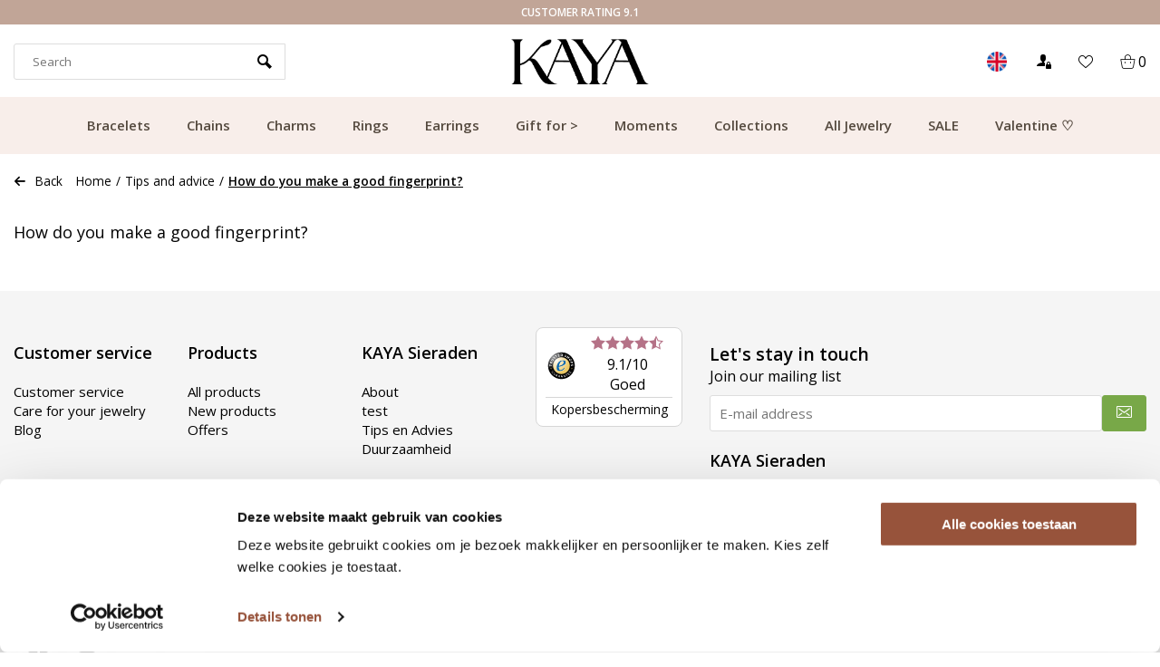

--- FILE ---
content_type: text/html;charset=utf-8
request_url: https://www.kayasieraden.nl/en/tips-and-advice/how-do-you-make-a-good-fingerprint/
body_size: 17006
content:
<!DOCTYPE html>
<html lang="en">
<head>  
<meta charset="utf-8"/>
<!-- [START] 'blocks/head.rain' -->
<!--

  (c) 2008-2026 Lightspeed Netherlands B.V.
  http://www.lightspeedhq.com
  Generated: 18-01-2026 @ 06:20:07

-->
<link rel="canonical" href="https://www.kayasieraden.nl/en/tips-and-advice/how-do-you-make-a-good-fingerprint/"/>
<link rel="alternate" href="https://www.kayasieraden.nl/en/index.rss" type="application/rss+xml" title="New products"/>
<meta name="robots" content="noodp,noydir"/>
<link href="https://plus.google.com/+KayasieradenNl" rel="publisher"/>
<meta name="google-site-verification" content="lSrbzOiTcqbbcdCqY_zEWHnCfs2yJ1tXdoQGe1RrwLw"/>
<meta name="google-site-verification" content="vuqVX3qhmIUUi_dbRORkoMV-dOiO4jF5ALt1fM3mDV4"/>
<meta name="google-site-verification" content="Juw0X12HEwUcghuql17ttUXhl-odIPiNDkuxGPfz7xY"/>
<meta name="google-site-verification" content="hHHS6yoNOk0yUOzsL4siQ55r3MytWODTko9qbRSk2uM"/>
<meta name="google-site-verification" content="&lt;meta name=&quot;p:domain_verify&quot; content=&quot;a15ad52b05dc218410c3aa20afe1ae0f&quot;/&gt;"/>
<meta property="og:url" content="https://www.kayasieraden.nl/en/tips-and-advice/how-do-you-make-a-good-fingerprint/?source=facebook"/>
<meta property="og:site_name" content="KAYA jewels webshop - a beautiful memory"/>
<meta property="og:title" content="How do you make a good fingerprint?"/>
<meta property="og:description" content="Children jewelry online? For special moments like birth, batism, birthday, communion or brides mades. ♥Pearls ♥Gemstones ♥Swarovoski Crystal"/>
<!--[if lt IE 9]>
<script src="https://cdn.webshopapp.com/assets/html5shiv.js?2025-02-20"></script>
<![endif]-->
<!-- [END] 'blocks/head.rain' -->

<script type="text/javascript">
   window.dataLayer = window.dataLayer || [];
   dataLayer.push({
                        ecomm_prodid: '',  
    ecomm_totalvalue: ''
         
           
    });
      
</script>


<!-- Server Side Tracking by Taggrs.io -->
<script>(function(w,d,s,l,i){w[l]=w[l]||[];w[l].push({'gtm.start':new Date().getTime(),event:'gtm.js'});var f=d.getElementsByTagName(s)[0],j=d.createElement(s),dl=l!='dataLayer'?'&l='+l:'';j.async=true;j.src='https://measure.kayasieraden.nl/Vlg7Rrs6c3.js?tg='+i+dl;f.parentNode.insertBefore(j,f);})(window,document,'script','dataLayer','P3DFZMH2');</script> 
<!-- End Server Side Tracking by Taggrs.io --><meta http-equiv="X-UA-Compatible" content="IE=edge" />
<title>How do you make a good fingerprint? - KAYA jewels webshop - a beautiful memory</title>
<meta name="ahrefs-site-verification" content="67560f96024efff20bd51911191799f43138293ce9b3001cb63a95ad42a1976d">
<meta name="description" content="Children jewelry online? For special moments like birth, batism, birthday, communion or brides mades. ♥Pearls ♥Gemstones ♥Swarovoski Crystal">
<meta name="MobileOptimized" content="320">
<meta name="HandheldFriendly" content="true">
<meta name="viewport" content="width=device-width, initial-scale=1, initial-scale=1, minimum-scale=1, maximum-scale=1, user-scalable=no">
<meta name="author" content="https://www.webdinge.nl/">
  
 
 
          
<link rel="preload" href="https://fonts.googleapis.com/css?family=Open Sans%7Cthe_seasonsregular%7Cbroadcastmatterregular" as="style">
<link rel="preload" as="style" href="https://cdn.webshopapp.com/assets/gui-2-0.css?2025-02-20">
<link rel="preload" as="style" href="https://cdn.webshopapp.com/assets/gui-responsive-2-0.css?2025-02-20">
<link rel="preload" as="style" href="https://cdn.webshopapp.com/shops/8156/themes/173509/assets/rotom-functions-min.css?2026011606510420201125110621">
<link rel="preload" as="style" href="https://cdn.webshopapp.com/shops/8156/themes/173509/assets/jquery-fancybox-min.css?2026011606510420201125110621">
<link rel="preload" as="style" href="https://cdn.webshopapp.com/shops/8156/themes/173509/assets/rotom-min.css?2026011606510420201125110621">
<link rel="preload" as="font" href="https://cdn.webshopapp.com/shops/8156/themes/173509/assets/rotom-font.woff?2026011606510420201125110621">
<link rel="preload" as="font" href="https://cdn.webshopapp.com/shops/8156/themes/173509/assets/bellarina-webfont.woff?2026011606510420201125110621">
<link rel="preload" as="script" href="https://cdn.webshopapp.com/shops/8156/themes/173509/assets/jquery-1-11-0-min.js?2026011606510420201125110621">
<link rel="preload" as="script" href="https://cdn.webshopapp.com/shops/8156/themes/173509/assets/rotom-functions-min.js?2026011606510420201125110621">
<link rel="preload" as="script" href="https://cdn.webshopapp.com/shops/8156/themes/173509/assets/jquery-fancybox-min.js?2026011606510420201125110621">
<link rel="preload" as="script" href="https://cdn.webshopapp.com/shops/8156/themes/173509/assets/rotom-min.js?2026011606510420201125110621&124">
<link rel="preload" as="script" href="https://cdn.webshopapp.com/assets/gui.js?2025-02-20"> 
<link rel="preload" as="script" href="https://cdn.webshopapp.com/assets/gui-responsive-2-0.js?2025-02-20"> 
<link rel="shortcut icon" href="https://cdn.webshopapp.com/shops/8156/themes/173509/v/2254094/assets/favicon.ico?20240318085231" type="image/x-icon" />
<link href='//fonts.googleapis.com/css?family=Open Sans:400,600,800%7Cthe_seasonsregular:400,600,800%7Cbroadcastmatterregular' rel='stylesheet' type='text/css'>

<link rel="stylesheet" href="https://cdn.webshopapp.com/shops/8156/themes/173509/assets/rotom-functions-min.css?2026011606510420201125110621" />
<link rel="stylesheet" href="https://cdn.webshopapp.com/shops/8156/themes/173509/assets/rotom-min.css?2026011606510420201125110621" />
<link rel="stylesheet" href="https://cdn.webshopapp.com/shops/8156/themes/173509/assets/custom.css?2026011606510420201125110621" />
<script src="https://cdn.webshopapp.com/shops/8156/themes/173509/assets/jquery-1-11-0-min.js?2026011606510420201125110621"></script> 
<script src="https://cdn.webshopapp.com/assets/gui.js?2025-02-20" async></script>
<script src="https://cdn.webshopapp.com/assets/gui-responsive-2-0.js?2025-02-20"></script>
  
  
    
  
  <style>
  body #content .headliness .ct-banner-btn {
	background: #2B2A2A !important;
  color: #FFF !important;
    border-radius: 0 !important
}
    
      body #content .headliness .ct-banner-btn:hover, body #content .headliness .ct-banner-btn:active { 
        background: #9B5E6B !important;
  color: #FFF !important;
    border-radius: 0 !important;
            opacity: 1 !important;
    }

      .ct-button-blog {
    	
    }
     .ct-button-banner  {
       	background: #2B2A2A !important;
  color: #FFF !important;
    border-radius: 0 !important;
      border: 0 !important;
    }
    
    .ct-button-banner:hover, .ct-button-banner:active  {
        background: #9B5E6B !important;
  color: #FFF !important;
    border-radius: 0 !important;
            opacity: 1 !important;
    }
    
    .banner-area .banner-text:not(.none)::after {
    	position: unset !important;
    }

      .ct-abs-link {
    	    position: unset;
    height: 100%;
    }
  </style>

    
<link rel="preconnect" href="https://ajax.googleapis.com">
<link rel="preconnect" href="//cdn.webshopapp.com/">
<link rel="preconnect" href="https://fonts.googleapis.com">
<link rel="preconnect" href="https://fonts.gstatic.com" crossorigin>
<link rel="dns-prefetch" href="https://ajax.googleapis.com">
<link rel="dns-prefetch" href="//cdn.webshopapp.com/">	
<link rel="dns-prefetch" href="//cdn.livechatinc.com/">	
<link rel="dns-prefetch" href="https://fonts.googleapis.com">
<link rel="dns-prefetch" href="https://fonts.gstatic.com" crossorigin>  
<script>
 window.lazySizesConfig = window.lazySizesConfig || {};
 window.lazySizesConfig.lazyClass = 'lazy';
//add support for background images:
document.addEventListener('lazybeforeunveil', function(e){
    var bg = e.target.getAttribute('data-bg');
    if(bg){
        e.target.style.backgroundImage = 'url(' + bg + ')';
    }
});
</script>
<script type="application/ld+json">
{
  "@context": "https://schema.org/",
  "@type": "Organization",
  "url": "https://www.kayasieraden.nl/en/",
  "name": "KAYA jewels webshop - a beautiful memory",
  "legalName": "KAYA jewels webshop - a beautiful memory",
  "description": "Children jewelry online? For special moments like birth, batism, birthday, communion or brides mades. ♥Pearls ♥Gemstones ♥Swarovoski Crystal",
  "logo": "https://cdn.webshopapp.com/shops/8156/themes/173509/v/2276510/assets/logo.png?20240404105403",
  "image": "https://cdn.webshopapp.com/shops/8156/themes/173509/assets/banner1.png?2026011606510420201125110621",
  "contactPoint": {
    "@type": "ContactPoint",
    "contactType": "Customer service",
    "telephone": ""
  },
  "address": {
    "@type": "PostalAddress",
    "streetAddress": "",
    "addressLocality": "",
    "addressRegion": "",
    "postalCode": "",
    "addressCountry": ""
  }
}
</script>
    <script id="CookieDeclaration" src="https://consent.cookiebot.com/290f4265-2523-4021-8115-5525be8ed04c/cd.js" type="text/javascript" async></script>

  


  <!-- Begin eTrusted bootstrap tag -->
  <script src="https://integrations.etrusted.com/applications/widget.js/v2" defer async></script>
  <!-- End eTrusted bootstrap tag -->
  
   
  
  
</head>  
<body class="new-style">

  	<link href="https://owlcarousel2.github.io/OwlCarousel2/assets/owlcarousel/assets/owl.carousel.min.css" rel="stylesheet">
<link href="https://owlcarousel2.github.io/OwlCarousel2/assets/owlcarousel/assets/owl.theme.default.min.css" rel="stylesheet">

<div class="ct-rotating-usps owl-carousel" id="ct-usps">
    
        	  	  
                    <div class="ct-usp">
              <span class="usp-text">Gratis bezorging vanaf €49.99</span>
            </div>
          
      	  	  
                    <div class="ct-usp">
              <span class="usp-text">Customer Rating 9.1</span>
            </div>
          
      	  	  
                    <div class="ct-usp">
              <span class="usp-text">Fast delivery</span>
            </div>
          
      	  	  
                    <div class="ct-usp">
              <span class="usp-text">Atelier at Leiden</span>
            </div>
          
      	  	  
          
    </div>

<style>
  #ct-usps {
        position: relative;
    z-index: 1000;
  	background: #C1A597;
    color: #fFF;
    font-family: 'Open Sans', Helvetica, sans-serif;
    font-weight: 600;
    padding: 5px;
    font-size: 12px;
    text-transform: uppercase;
  }
  #ct-usps .owl-dots {
  display: none !important;
  	}
  
  #ct-usps .ct-usp {
   	text-align: center; 
  }
  
  

</style>

  
  <div id="mobile-nav" class="visible-mobile visible-tablet">
        <ul class="list-inline">
            <li class="menu menuButton" data-open="menu"><i class="icon icon-paragraph-justify3"></i></li>
            <li class="logo"><a href="https://www.kayasieraden.nl/en/" title="KAYA jewels webshop - a beautiful memory" ><img width="100" height="43" src="https://cdn.webshopapp.com/shops/8156/themes/173509/v/2279148/assets/mobile-logo.png?20240404113955" alt="KAYA jewels webshop - a beautiful memory" class="img-responsive" /></a></li>
            <li class="menu menu-right">
                <ul class="list-inline">
                    <li class="search menuButton" data-open="search"><i class="icon icon-search"></i></li>
                    <li class="wishlist menuButton" data-open="account"><i class="icon-heart8"></i></li>
                    <li class="cart menuButton" data-open="cart"><i class="icon icon-cart"></i>
                        <span class="cartitems">
                                                                  <b>0</b>
                 </span>
                    </li>
                </ul>
            </li>

        </ul>
    </div>
    <div class="mobile-section">
        <div class="section-content open">
            <div data-dropdown="service"><div class="header flex-row">Customer service<a class="dropdown-close" href="javascript:;" data-slide="close"><i class="icon icon-cross3"></i></a></div>
<div class="widget_content">
	<ul>
    <li class="nav-item is-info"><a href="https://www.kayasieraden.nl/en/service/about/" title="About"> About</a></li>
    <li class="nav-item is-info"><a href="https://www.kayasieraden.nl/en/service/" title="Customer service"> Customer service</a></li>
    <li class="nav-item is-info"><a href="https://www.kayasieraden.nl/en/service/samenwerkingen/" title="test"> test</a></li>
    <li class="nav-item is-info"><a href="https://www.kayasieraden.nl/en/service/general-terms-conditions/" title="Terms and Conditions"> Terms and Conditions</a></li>
    <li class="nav-item is-info"><a href="https://www.kayasieraden.nl/en/service/disclaimer/" title="Disclaimer"> Disclaimer</a></li>
    <li class="nav-item is-info"><a href="https://www.kayasieraden.nl/en/service/privacy-policy/" title="Privacy policy"> Privacy policy</a></li>
    <li class="nav-item is-info"><a href="https://www.kayasieraden.nl/en/service/sieraden-onderhouden/" title="Care for your jewelry"> Care for your jewelry</a></li>
    </ul>
</div></div>
            <div data-dropdown="account" class="account"><div class="header flex-row">Login<a class="dropdown-close" href="javascript:;" data-slide="close"><i class="icon-cross3"></i></a></div>
<div class="widget_content">
  <div class="loggin">
        <form action="account/loginPost/" method="post" id="form_login_1254009156">
      <input name="key" value="d0bee9926a3b09e75076418efae845fb" type="hidden">
      <input name="type" value="login" type="hidden">
      <input name="email" placeholder="E-mail" type="text">
      <input name="password" placeholder="Password" type="password">
      <a href="#" onclick="$('#form_login_1254009156').submit();" title="Inloggen" class="btn btn-1">Login</a>
   </form>
      </div>
  <div class="register flex-row">
    <a href="https://www.kayasieraden.nl/en/account/password/" class="button-link" title="Forgot your password?">Forgot your password?</a>
    <a class="button-link" href="https://www.kayasieraden.nl/en/account/register/">No account yet? Click</a>
  </div>
</div>
</div>
            <div data-dropdown="menu"><div class="header flex-row">
  Categories
  <a class="dropdown-close" href="#" data-slide="close"><i class="icon-cross3"></i></a>
</div>
	  <a data-slide="forward" href="#" title="Bracelets" class="nav-item is-cat has-children">Bracelets<i class="icon icon-arrow-right3"></i></a>
	    <div class="subsection section-content">
    <span class="header flex-row">
      <span>Bracelets</span>
      <a class="close" href="#" data-slide="close"><i class="icon-cross3"></i></a>
    </span>
    <a href="#" data-slide="back" class="go-back"><i class="icon icon-arrow-left3"></i>Back to categories</a>
            <a href="https://www.kayasieraden.nl/en/bracelets/all-bracelets/" title="All bracelets" class="nav-item is-cat ">All bracelets</a>
          <a href="https://www.kayasieraden.nl/en/bracelets/ladies/" title="Ladies" class="nav-item is-cat ">Ladies</a>
          <a href="https://www.kayasieraden.nl/en/bracelets/gentlemen/" title="Gentlemen" class="nav-item is-cat ">Gentlemen</a>
          <a href="https://www.kayasieraden.nl/en/bracelets/baby-bracelets/" title="Baby bracelets" class="nav-item is-cat has-children">Baby bracelets<i class="icon icon-arrow-right3" data-slide="forward"></i></a>
        <div class="subsection section-content">
      <span class="header flex-row">
        <span>Baby bracelets</span>
        <a class="close btn btn-2" href="#" data-slide="close"><i class="icon-cross3"></i></a>
      </span>
      <a href="#" data-slide="back" class="go-back"><i class="icon icon-arrow-left3"></i>Back to Bracelets</a>
                  <a href="https://www.kayasieraden.nl/en/bracelets/baby-bracelets/silver-baby-bracelets/" title="Silver baby bracelets" class="nav-item is-cat  ">Silver baby bracelets</a>
                <a href="https://www.kayasieraden.nl/en/bracelets/baby-bracelets/baby-bracelets-with-name/" title="Baby bracelets with name" class="nav-item is-cat  ">Baby bracelets with name</a>
            </div>
        <a href="https://www.kayasieraden.nl/en/bracelets/mother-daughter/" title="Mother Daughter" class="nav-item is-cat ">Mother Daughter</a>
          <a href="https://www.kayasieraden.nl/en/bracelets/father-son/" title="Father son " class="nav-item is-cat ">Father son </a>
          <a href="https://www.kayasieraden.nl/en/bracelets/children/" title="Children" class="nav-item is-cat has-children">Children<i class="icon icon-arrow-right3" data-slide="forward"></i></a>
        <div class="subsection section-content">
      <span class="header flex-row">
        <span>Children</span>
        <a class="close btn btn-2" href="#" data-slide="close"><i class="icon-cross3"></i></a>
      </span>
      <a href="#" data-slide="back" class="go-back"><i class="icon icon-arrow-left3"></i>Back to Baby bracelets</a>
                  <a href="https://www.kayasieraden.nl/en/bracelets/children/childrens-bracelets-silver/" title="Children&#039;s bracelets silver" class="nav-item is-cat  ">Children&#039;s bracelets silver</a>
            </div>
        <a href="https://www.kayasieraden.nl/en/bracelets/boys/" title="boys" class="nav-item is-cat ">boys</a>
          <a href="https://www.kayasieraden.nl/en/bracelets/engraved/" title="Engraved" class="nav-item is-cat ">Engraved</a>
          <a href="https://www.kayasieraden.nl/en/bracelets/with-name/" title="With name" class="nav-item is-cat ">With name</a>
          <a href="https://www.kayasieraden.nl/en/bracelets/with-letter/" title="With letter" class="nav-item is-cat ">With letter</a>
          <a href="https://www.kayasieraden.nl/en/bracelets/with-birthstone/" title="With Birthstone" class="nav-item is-cat ">With Birthstone</a>
          <a href="https://www.kayasieraden.nl/en/bracelets/with-birth-flower/" title="With Birth Flower" class="nav-item is-cat ">With Birth Flower</a>
          <a href="https://www.kayasieraden.nl/en/bracelets/with-fingerprint/" title="With fingerprint" class="nav-item is-cat ">With fingerprint</a>
          <a href="https://www.kayasieraden.nl/en/bracelets/slave-bracelet/" title="Slave bracelet" class="nav-item is-cat ">Slave bracelet</a>
          <a href="https://www.kayasieraden.nl/en/bracelets/friendship-bracelet/" title="Friendship bracelet" class="nav-item is-cat ">Friendship bracelet</a>
          <a href="https://www.kayasieraden.nl/en/bracelets/sisters/" title="Sisters" class="nav-item is-cat ">Sisters</a>
      </div>
	  <a data-slide="forward" href="#" title="Chains" class="nav-item is-cat has-children">Chains<i class="icon icon-arrow-right3"></i></a>
	    <div class="subsection section-content">
    <span class="header flex-row">
      <span>Chains</span>
      <a class="close" href="#" data-slide="close"><i class="icon-cross3"></i></a>
    </span>
    <a href="#" data-slide="back" class="go-back"><i class="icon icon-arrow-left3"></i>Back to categories</a>
            <a href="https://www.kayasieraden.nl/en/chains/all-chains/" title="All chains" class="nav-item is-cat ">All chains</a>
          <a href="https://www.kayasieraden.nl/en/chains/ladies/" title="Ladies" class="nav-item is-cat ">Ladies</a>
          <a href="https://www.kayasieraden.nl/en/chains/gentlemen/" title="Gentlemen" class="nav-item is-cat ">Gentlemen</a>
          <a href="https://www.kayasieraden.nl/en/chains/with-letter/" title="With letter" class="nav-item is-cat ">With letter</a>
          <a href="https://www.kayasieraden.nl/en/chains/with-name/" title="With name" class="nav-item is-cat ">With name</a>
          <a href="https://www.kayasieraden.nl/en/chains/engraved/" title="Engraved" class="nav-item is-cat ">Engraved</a>
          <a href="https://www.kayasieraden.nl/en/chains/mom/" title="Mom" class="nav-item is-cat ">Mom</a>
          <a href="https://www.kayasieraden.nl/en/chains/children/" title="Children" class="nav-item is-cat ">Children</a>
          <a href="https://www.kayasieraden.nl/en/chains/mother-daughter/" title="Mother daughter " class="nav-item is-cat ">Mother daughter </a>
          <a href="https://www.kayasieraden.nl/en/chains/with-birthstone/" title="With birthstone" class="nav-item is-cat ">With birthstone</a>
          <a href="https://www.kayasieraden.nl/en/chains/with-fingerprint/" title="With fingerprint" class="nav-item is-cat ">With fingerprint</a>
          <a href="https://www.kayasieraden.nl/en/chains/with-birth-flower/" title="With birth flower" class="nav-item is-cat ">With birth flower</a>
          <a href="https://www.kayasieraden.nl/en/chains/stainless-steel/" title="Stainless Steel" class="nav-item is-cat ">Stainless Steel</a>
          <a href="https://www.kayasieraden.nl/en/chains/with-photo/" title="With photo" class="nav-item is-cat ">With photo</a>
          <a href="https://www.kayasieraden.nl/en/chains/with-hand-and-footprint/" title="With hand and footprint" class="nav-item is-cat ">With hand and footprint</a>
          <a href="https://www.kayasieraden.nl/en/chains/with-paw-print/" title="With Paw Print" class="nav-item is-cat ">With Paw Print</a>
          <a href="https://www.kayasieraden.nl/en/chains/friendship-necklace/" title="Friendship Necklace" class="nav-item is-cat ">Friendship Necklace</a>
      </div>
	  <a data-slide="forward" href="#" title="Charms" class="nav-item is-cat has-children">Charms<i class="icon icon-arrow-right3"></i></a>
	    <div class="subsection section-content">
    <span class="header flex-row">
      <span>Charms</span>
      <a class="close" href="#" data-slide="close"><i class="icon-cross3"></i></a>
    </span>
    <a href="#" data-slide="back" class="go-back"><i class="icon icon-arrow-left3"></i>Back to categories</a>
            <a href="https://www.kayasieraden.nl/en/charms/all-charms/" title="All charms" class="nav-item is-cat ">All charms</a>
          <a href="https://www.kayasieraden.nl/en/charms/silver/" title="Silver" class="nav-item is-cat ">Silver</a>
          <a href="https://www.kayasieraden.nl/en/charms/letter-charm/" title="Letter charm" class="nav-item is-cat ">Letter charm</a>
          <a href="https://www.kayasieraden.nl/en/charms/charm-bracelet-child/" title="Charm bracelet child" class="nav-item is-cat ">Charm bracelet child</a>
          <a href="https://www.kayasieraden.nl/en/charms/charm-bracelet/" title="Charm bracelet" class="nav-item is-cat ">Charm bracelet</a>
          <a href="https://www.kayasieraden.nl/en/charms/hearts/" title="Hearts" class="nav-item is-cat ">Hearts</a>
          <a href="https://www.kayasieraden.nl/en/charms/engraved/" title="Engraved" class="nav-item is-cat ">Engraved</a>
          <a href="https://www.kayasieraden.nl/en/charms/with-name/" title="With name" class="nav-item is-cat ">With name</a>
      </div>
	  <a data-slide="forward" href="#" title="Rings" class="nav-item is-cat has-children">Rings<i class="icon icon-arrow-right3"></i></a>
	    <div class="subsection section-content">
    <span class="header flex-row">
      <span>Rings</span>
      <a class="close" href="#" data-slide="close"><i class="icon-cross3"></i></a>
    </span>
    <a href="#" data-slide="back" class="go-back"><i class="icon icon-arrow-left3"></i>Back to categories</a>
            <a href="https://www.kayasieraden.nl/en/rings/all-rings/" title="All rings" class="nav-item is-cat ">All rings</a>
          <a href="https://www.kayasieraden.nl/en/rings/ladies/" title="Ladies" class="nav-item is-cat ">Ladies</a>
          <a href="https://www.kayasieraden.nl/en/rings/engraved/" title="Engraved" class="nav-item is-cat ">Engraved</a>
          <a href="https://www.kayasieraden.nl/en/rings/with-birthstone/" title="With birthstone" class="nav-item is-cat ">With birthstone</a>
          <a href="https://www.kayasieraden.nl/en/rings/with-fingerprint/" title="With fingerprint" class="nav-item is-cat ">With fingerprint</a>
          <a href="https://www.kayasieraden.nl/en/rings/children/" title="Children" class="nav-item is-cat ">Children</a>
          <a href="https://www.kayasieraden.nl/en/rings/stainless-steel-rings/" title="Stainless steel rings" class="nav-item is-cat ">Stainless steel rings</a>
          <a href="https://www.kayasieraden.nl/en/rings/with-birthstone-10288545/" title="With birthstone" class="nav-item is-cat ">With birthstone</a>
          <a href="https://www.kayasieraden.nl/en/rings/personalized/" title="Personalized" class="nav-item is-cat ">Personalized</a>
          <a href="https://www.kayasieraden.nl/en/rings/silver/" title="Silver" class="nav-item is-cat ">Silver</a>
          <a href="https://www.kayasieraden.nl/en/rings/hearts/" title="Hearts" class="nav-item is-cat ">Hearts</a>
          <a href="https://www.kayasieraden.nl/en/rings/gold/" title="Gold" class="nav-item is-cat ">Gold</a>
          <a href="https://www.kayasieraden.nl/en/rings/adjustable/" title="Adjustable" class="nav-item is-cat ">Adjustable</a>
          <a href="https://www.kayasieraden.nl/en/rings/statement/" title="Statement" class="nav-item is-cat ">Statement</a>
          <a href="https://www.kayasieraden.nl/en/rings/minimalist/" title="Minimalist" class="nav-item is-cat ">Minimalist</a>
      </div>
	  <a data-slide="forward" href="#" title="Earrings" class="nav-item is-cat has-children">Earrings<i class="icon icon-arrow-right3"></i></a>
	    <div class="subsection section-content">
    <span class="header flex-row">
      <span>Earrings</span>
      <a class="close" href="#" data-slide="close"><i class="icon-cross3"></i></a>
    </span>
    <a href="#" data-slide="back" class="go-back"><i class="icon icon-arrow-left3"></i>Back to categories</a>
            <a href="https://www.kayasieraden.nl/en/earrings/all-earrings/" title="All earrings" class="nav-item is-cat ">All earrings</a>
          <a href="https://www.kayasieraden.nl/en/earrings/ladies/" title="Ladies" class="nav-item is-cat ">Ladies</a>
          <a href="https://www.kayasieraden.nl/en/earrings/children/" title="Children" class="nav-item is-cat ">Children</a>
          <a href="https://www.kayasieraden.nl/en/earrings/birthstone-earrings/" title="Birthstone earrings" class="nav-item is-cat ">Birthstone earrings</a>
          <a href="https://www.kayasieraden.nl/en/earrings/golden-hoop-earrings/" title="Golden hoop earrings" class="nav-item is-cat ">Golden hoop earrings</a>
          <a href="https://www.kayasieraden.nl/en/earrings/golden-earrings/" title="Golden earrings" class="nav-item is-cat ">Golden earrings</a>
          <a href="https://www.kayasieraden.nl/en/earrings/large-earrings/" title="Large earrings" class="nav-item is-cat ">Large earrings</a>
          <a href="https://www.kayasieraden.nl/en/earrings/heart-earrings/" title="Heart earrings" class="nav-item is-cat ">Heart earrings</a>
          <a href="https://www.kayasieraden.nl/en/earrings/hoops/" title="Hoops" class="nav-item is-cat ">Hoops</a>
          <a href="https://www.kayasieraden.nl/en/earrings/clover-earrings/" title="Clover earrings" class="nav-item is-cat ">Clover earrings</a>
          <a href="https://www.kayasieraden.nl/en/earrings/small-earrings/" title="Small earrings " class="nav-item is-cat ">Small earrings </a>
          <a href="https://www.kayasieraden.nl/en/earrings/long-earrings/" title="Long earrings " class="nav-item is-cat ">Long earrings </a>
          <a href="https://www.kayasieraden.nl/en/earrings/earrings-12802845/" title="Earrings" class="nav-item is-cat ">Earrings</a>
          <a href="https://www.kayasieraden.nl/en/earrings/earrings/" title="Earrings" class="nav-item is-cat ">Earrings</a>
          <a href="https://www.kayasieraden.nl/en/earrings/pearl-earrings/" title="Pearl earrings " class="nav-item is-cat ">Pearl earrings </a>
          <a href="https://www.kayasieraden.nl/en/earrings/statement-earrings/" title="Statement earrings " class="nav-item is-cat ">Statement earrings </a>
          <a href="https://www.kayasieraden.nl/en/earrings/stainless-steel-earrings/" title="Stainless steel earrings" class="nav-item is-cat ">Stainless steel earrings</a>
          <a href="https://www.kayasieraden.nl/en/earrings/studs/" title="Studs" class="nav-item is-cat ">Studs</a>
          <a href="https://www.kayasieraden.nl/en/earrings/silver-hoop-earrings/" title="Silver hoop earrings" class="nav-item is-cat ">Silver hoop earrings</a>
          <a href="https://www.kayasieraden.nl/en/earrings/silver-earrings-12023692/" title="Silver earrings" class="nav-item is-cat ">Silver earrings</a>
          <a href="https://www.kayasieraden.nl/en/earrings/christmas-earrings/" title="Christmas earrings" class="nav-item is-cat ">Christmas earrings</a>
      </div>
	  <a data-slide="forward" href="#" title="Gift for &gt;" class="nav-item is-cat has-children">Gift for &gt;<i class="icon icon-arrow-right3"></i></a>
	    <div class="subsection section-content">
    <span class="header flex-row">
      <span>Gift for &gt;</span>
      <a class="close" href="#" data-slide="close"><i class="icon-cross3"></i></a>
    </span>
    <a href="#" data-slide="back" class="go-back"><i class="icon icon-arrow-left3"></i>Back to categories</a>
            <a href="https://www.kayasieraden.nl/en/gift-for/ladies/" title="Ladies" class="nav-item is-cat ">Ladies</a>
          <a href="https://www.kayasieraden.nl/en/gift-for/gentlemen/" title="Gentlemen" class="nav-item is-cat ">Gentlemen</a>
          <a href="https://www.kayasieraden.nl/en/gift-for/baby/" title="Baby" class="nav-item is-cat ">Baby</a>
          <a href="https://www.kayasieraden.nl/en/gift-for/mom/" title="Mom" class="nav-item is-cat ">Mom</a>
          <a href="https://www.kayasieraden.nl/en/gift-for/grandma/" title="Grandma" class="nav-item is-cat ">Grandma</a>
          <a href="https://www.kayasieraden.nl/en/gift-for/child/" title="Child" class="nav-item is-cat ">Child</a>
          <a href="https://www.kayasieraden.nl/en/gift-for/teen/" title="Teen" class="nav-item is-cat ">Teen</a>
          <a href="https://www.kayasieraden.nl/en/gift-for/daddy/" title="Daddy" class="nav-item is-cat ">Daddy</a>
          <a href="https://www.kayasieraden.nl/en/gift-for/grandpa/" title="Grandpa" class="nav-item is-cat ">Grandpa</a>
          <a href="https://www.kayasieraden.nl/en/gift-for/sisters/" title="Sisters" class="nav-item is-cat ">Sisters</a>
          <a href="https://www.kayasieraden.nl/en/gift-for/female-friend/" title="Female friend" class="nav-item is-cat ">Female friend</a>
          <a href="https://www.kayasieraden.nl/en/gift-for/girlfriends/" title="Girlfriends" class="nav-item is-cat ">Girlfriends</a>
      </div>
	  <a data-slide="forward" href="#" title="Moments" class="nav-item is-cat has-children">Moments<i class="icon icon-arrow-right3"></i></a>
	    <div class="subsection section-content">
    <span class="header flex-row">
      <span>Moments</span>
      <a class="close" href="#" data-slide="close"><i class="icon-cross3"></i></a>
    </span>
    <a href="#" data-slide="back" class="go-back"><i class="icon icon-arrow-left3"></i>Back to categories</a>
            <a href="https://www.kayasieraden.nl/en/moments/baptism/" title="Baptism" class="nav-item is-cat ">Baptism</a>
          <a href="https://www.kayasieraden.nl/en/moments/communion/" title="Communion" class="nav-item is-cat ">Communion</a>
          <a href="https://www.kayasieraden.nl/en/moments/birth/" title="Birth" class="nav-item is-cat has-children">Birth<i class="icon icon-arrow-right3" data-slide="forward"></i></a>
        <div class="subsection section-content">
      <span class="header flex-row">
        <span>Birth</span>
        <a class="close btn btn-2" href="#" data-slide="close"><i class="icon-cross3"></i></a>
      </span>
      <a href="#" data-slide="back" class="go-back"><i class="icon icon-arrow-left3"></i>Back to Moments</a>
                  <a href="https://www.kayasieraden.nl/en/moments/birth/baby-shower/" title="Baby shower" class="nav-item is-cat  ">Baby shower</a>
                <a href="https://www.kayasieraden.nl/en/moments/birth/maternity-gift-with-name/" title="Maternity gift with name" class="nav-item is-cat  ">Maternity gift with name</a>
            </div>
        <a href="https://www.kayasieraden.nl/en/moments/remember-and-mourn/" title="Remember and mourn" class="nav-item is-cat ">Remember and mourn</a>
          <a href="https://www.kayasieraden.nl/en/moments/wedding/" title="Wedding" class="nav-item is-cat has-children">Wedding<i class="icon icon-arrow-right3" data-slide="forward"></i></a>
        <div class="subsection section-content">
      <span class="header flex-row">
        <span>Wedding</span>
        <a class="close btn btn-2" href="#" data-slide="close"><i class="icon-cross3"></i></a>
      </span>
      <a href="#" data-slide="back" class="go-back"><i class="icon icon-arrow-left3"></i>Back to Birth</a>
                  <a href="https://www.kayasieraden.nl/en/moments/wedding/bridesmaid-jewelry/" title="Bridesmaid jewelry" class="nav-item is-cat  ">Bridesmaid jewelry</a>
                <a href="https://www.kayasieraden.nl/en/moments/wedding/wedding-gift/" title="Wedding gift" class="nav-item is-cat  ">Wedding gift</a>
            </div>
        <a href="https://www.kayasieraden.nl/en/moments/ramadan/" title="Ramadan" class="nav-item is-cat has-children">Ramadan<i class="icon icon-arrow-right3" data-slide="forward"></i></a>
        <div class="subsection section-content">
      <span class="header flex-row">
        <span>Ramadan</span>
        <a class="close btn btn-2" href="#" data-slide="close"><i class="icon-cross3"></i></a>
      </span>
      <a href="#" data-slide="back" class="go-back"><i class="icon icon-arrow-left3"></i>Back to Wedding</a>
                  <a href="https://www.kayasieraden.nl/en/moments/ramadan/eid-gift-woman/" title="Eid gift woman" class="nav-item is-cat  ">Eid gift woman</a>
                <a href="https://www.kayasieraden.nl/en/moments/ramadan/eid-gift-man/" title="Eid gift man" class="nav-item is-cat  ">Eid gift man</a>
            </div>
    </div>
	  <a data-slide="forward" href="#" title="Collections" class="nav-item is-cat has-children">Collections<i class="icon icon-arrow-right3"></i></a>
	    <div class="subsection section-content">
    <span class="header flex-row">
      <span>Collections</span>
      <a class="close" href="#" data-slide="close"><i class="icon-cross3"></i></a>
    </span>
    <a href="#" data-slide="back" class="go-back"><i class="icon icon-arrow-left3"></i>Back to categories</a>
            <a href="https://www.kayasieraden.nl/en/collections/fingerprint-jewelry/" title="Fingerprint jewelry" class="nav-item is-cat ">Fingerprint jewelry</a>
          <a href="https://www.kayasieraden.nl/en/collections/birthstone-jewelry/" title="Birthstone jewelry" class="nav-item is-cat ">Birthstone jewelry</a>
          <a href="https://www.kayasieraden.nl/en/collections/initial-jewelry/" title="Initial jewelry" class="nav-item is-cat ">Initial jewelry</a>
          <a href="https://www.kayasieraden.nl/en/collections/stainless-steel-jewelry/" title="Stainless steel jewelry" class="nav-item is-cat ">Stainless steel jewelry</a>
          <a href="https://www.kayasieraden.nl/en/collections/mother-daughter-jewelry/" title="Mother daughter jewelry" class="nav-item is-cat ">Mother daughter jewelry</a>
          <a href="https://www.kayasieraden.nl/en/collections/birth-flower-jewelry/" title="Birth flower jewelry" class="nav-item is-cat ">Birth flower jewelry</a>
          <a href="https://www.kayasieraden.nl/en/collections/cufflinks/" title="Cufflinks" class="nav-item is-cat ">Cufflinks</a>
          <a href="https://www.kayasieraden.nl/en/collections/medallion/" title="Medallion" class="nav-item is-cat ">Medallion</a>
          <a href="https://www.kayasieraden.nl/en/collections/mom-jewelry/" title="Mom jewelry" class="nav-item is-cat ">Mom jewelry</a>
          <a href="https://www.kayasieraden.nl/en/collections/sets/" title="Sets" class="nav-item is-cat ">Sets</a>
          <a href="https://www.kayasieraden.nl/en/collections/keychain-with-name/" title="Keychain with name" class="nav-item is-cat ">Keychain with name</a>
          <a href="https://www.kayasieraden.nl/en/collections/clover-jewelry/" title="Clover jewelry" class="nav-item is-cat ">Clover jewelry</a>
          <a href="https://www.kayasieraden.nl/en/collections/animal-jewelry/" title="Animal jewelry" class="nav-item is-cat has-children">Animal jewelry<i class="icon icon-arrow-right3" data-slide="forward"></i></a>
        <div class="subsection section-content">
      <span class="header flex-row">
        <span>Animal jewelry</span>
        <a class="close btn btn-2" href="#" data-slide="close"><i class="icon-cross3"></i></a>
      </span>
      <a href="#" data-slide="back" class="go-back"><i class="icon icon-arrow-left3"></i>Back to Collections</a>
                  <a href="https://www.kayasieraden.nl/en/collections/animal-jewelry/engrave-dog-tag/" title="Engrave dog tag" class="nav-item is-cat  ">Engrave dog tag</a>
                <a href="https://www.kayasieraden.nl/en/collections/animal-jewelry/paw-print-engraving/" title="Paw print engraving" class="nav-item is-cat  ">Paw print engraving</a>
            </div>
        <a href="https://www.kayasieraden.nl/en/collections/hand-and-footprint-jewelry/" title="Hand and footprint jewelry" class="nav-item is-cat ">Hand and footprint jewelry</a>
      </div>
	  <a data-slide="forward" href="#" title="All Jewelry" class="nav-item is-cat has-children">All Jewelry<i class="icon icon-arrow-right3"></i></a>
	    <div class="subsection section-content">
    <span class="header flex-row">
      <span>All Jewelry</span>
      <a class="close" href="#" data-slide="close"><i class="icon-cross3"></i></a>
    </span>
    <a href="#" data-slide="back" class="go-back"><i class="icon icon-arrow-left3"></i>Back to categories</a>
            <a href="https://www.kayasieraden.nl/en/all-jewelry/all-jewelry/" title="All jewelry" class="nav-item is-cat ">All jewelry</a>
      </div>
	  <a data-slide="forward" href="#" title="Tips and advice" class="nav-item is-cat has-children">Tips and advice<i class="icon icon-arrow-right3"></i></a>
	    <div class="subsection section-content">
    <span class="header flex-row">
      <span>Tips and advice</span>
      <a class="close" href="#" data-slide="close"><i class="icon-cross3"></i></a>
    </span>
    <a href="#" data-slide="back" class="go-back"><i class="icon icon-arrow-left3"></i>Back to categories</a>
            <a href="https://www.kayasieraden.nl/en/tips-and-advice/how-do-you-make-a-good-paw-print/" title="How do you make a good paw print?" class="nav-item is-cat ">How do you make a good paw print?</a>
          <a href="https://www.kayasieraden.nl/en/tips-and-advice/how-do-i-choose-the-right-size-ring/" title="How do I choose the right size ring?" class="nav-item is-cat ">How do I choose the right size ring?</a>
          <a href="https://www.kayasieraden.nl/en/tips-and-advice/what-is-stainless-steel-jewelry/" title="What is stainless steel jewelry?" class="nav-item is-cat ">What is stainless steel jewelry?</a>
          <a href="https://www.kayasieraden.nl/en/tips-and-advice/am-i-allergic-to-jewelry/" title="Am I allergic to jewelry?" class="nav-item is-cat ">Am I allergic to jewelry?</a>
          <a href="https://www.kayasieraden.nl/en/tips-and-advice/how-to-make-a-good-footprint-and-handprint/" title="How to make a good footprint and handprint" class="nav-item is-cat ">How to make a good footprint and handprint</a>
          <a href="https://www.kayasieraden.nl/en/tips-and-advice/how-to-put-on-a-bracelet-yourself/" title="How to put on a bracelet yourself?" class="nav-item is-cat ">How to put on a bracelet yourself?</a>
          <a href="https://www.kayasieraden.nl/en/tips-and-advice/how-do-i-choose-the-right-size-bracelet/" title="How do I choose the right size bracelet?" class="nav-item is-cat ">How do I choose the right size bracelet?</a>
          <a href="https://www.kayasieraden.nl/en/tips-and-advice/make-a-piece-of-jewelry-with-a-childs-drawing/" title="Make a piece of jewelry with a child&#039;s drawing" class="nav-item is-cat ">Make a piece of jewelry with a child&#039;s drawing</a>
          <a href="https://www.kayasieraden.nl/en/tips-and-advice/how-is-my-paw-print-jewelry-made/" title="How is my paw print jewelry made?" class="nav-item is-cat ">How is my paw print jewelry made?</a>
          <a href="https://www.kayasieraden.nl/en/tips-and-advice/how-do-you-make-a-good-fingerprint/" title="How do you make a good fingerprint?" class="nav-item is-cat ">How do you make a good fingerprint?</a>
          <a href="https://www.kayasieraden.nl/en/tips-and-advice/how-do-you-wear-an-anklet/" title="How do you wear an anklet?" class="nav-item is-cat ">How do you wear an anklet?</a>
          <a href="https://www.kayasieraden.nl/en/tips-and-advice/how-can-you-take-your-jewelry-on-holiday/" title="How can you take your jewelry on holiday?" class="nav-item is-cat ">How can you take your jewelry on holiday?</a>
          <a href="https://www.kayasieraden.nl/en/tips-and-advice/how-is-my-fingerprint-jewelry-made/" title="How is my fingerprint jewelry made?" class="nav-item is-cat ">How is my fingerprint jewelry made?</a>
          <a href="https://www.kayasieraden.nl/en/tips-and-advice/how-do-you-clean-silver-jewelry/" title="How do you clean silver jewelry?" class="nav-item is-cat ">How do you clean silver jewelry?</a>
          <a href="https://www.kayasieraden.nl/en/tips-and-advice/what-are-gold-plated-jewelry/" title="What are gold plated jewelry?" class="nav-item is-cat ">What are gold plated jewelry?</a>
          <a href="https://www.kayasieraden.nl/en/tips-and-advice/measure-ring-size/" title="Measure ring size" class="nav-item is-cat ">Measure ring size</a>
          <a href="https://www.kayasieraden.nl/en/tips-and-advice/maintain-my-kaya-jewelry/" title="Maintain my KAYA Jewelry" class="nav-item is-cat ">Maintain my KAYA Jewelry</a>
          <a href="https://www.kayasieraden.nl/en/tips-and-advice/from-what-age-earrings/" title="From what age earrings?" class="nav-item is-cat ">From what age earrings?</a>
          <a href="https://www.kayasieraden.nl/en/tips-and-advice/baby-jewelry-and-safety/" title="Baby jewelry and safety" class="nav-item is-cat ">Baby jewelry and safety</a>
          <a href="https://www.kayasieraden.nl/en/tips-and-advice/tips-for-storing-your-jewelry/" title="Tips for storing your jewelry" class="nav-item is-cat ">Tips for storing your jewelry</a>
          <a href="https://www.kayasieraden.nl/en/tips-and-advice/can-silver-jewelry-discolor/" title="Can silver jewelry discolor?" class="nav-item is-cat ">Can silver jewelry discolor?</a>
          <a href="https://www.kayasieraden.nl/en/tips-and-advice/how-do-you-clean-gold-jewelry/" title="How do you clean gold jewelry?" class="nav-item is-cat ">How do you clean gold jewelry?</a>
          <a href="https://www.kayasieraden.nl/en/tips-and-advice/how-does-the-closure-of-the-mens-bracelet-work/" title="How does the closure of the men&#039;s bracelet work?" class="nav-item is-cat ">How does the closure of the men&#039;s bracelet work?</a>
      </div>
	  <a href="https://www.kayasieraden.nl/en/sale/" title="SALE" class="nav-item is-cat">SALE</a>
	  	  <a data-slide="forward" href="#" title="Valentine ♡" class="nav-item is-cat has-children">Valentine ♡<i class="icon icon-arrow-right3"></i></a>
	    <div class="subsection section-content">
    <span class="header flex-row">
      <span>Valentine ♡</span>
      <a class="close" href="#" data-slide="close"><i class="icon-cross3"></i></a>
    </span>
    <a href="#" data-slide="back" class="go-back"><i class="icon icon-arrow-left3"></i>Back to categories</a>
            <a href="https://www.kayasieraden.nl/en/valentine/ladies-top-10/" title="Ladies top 10" class="nav-item is-cat ">Ladies top 10</a>
          <a href="https://www.kayasieraden.nl/en/valentine/mens-top-10/" title="Men&#039;s top 10" class="nav-item is-cat ">Men&#039;s top 10</a>
          <a href="https://www.kayasieraden.nl/en/valentine/chain/" title="Chain" class="nav-item is-cat ">Chain</a>
          <a href="https://www.kayasieraden.nl/en/valentine/bracelet/" title="Bracelet" class="nav-item is-cat ">Bracelet</a>
          <a href="https://www.kayasieraden.nl/en/valentine/ring/" title="Ring" class="nav-item is-cat ">Ring</a>
          <a href="https://www.kayasieraden.nl/en/valentine/all-valentine-jewelry/" title="All Valentine jewelry" class="nav-item is-cat ">All Valentine jewelry</a>
      </div>

<a class="nav-item is-info" href="https://www.kayasieraden.nl/en/service/" title="Customer service">Customer service</a>
<a class="nav-item is-info" href="https://www.kayasieraden.nl/en/blogs/kaya/" title="Blog">Blog</a><a class="nav-item is-info" href="https://www.kayasieraden.nl/en/service/about/" title="About us">About us</a>
   	       <a href="/nl/"><img src="https://cdn.webshopapp.com/shops/8156/files/474812443/en-flag.png" style="    max-width: 22px;margin-top: 5px;margin-left: 20px;" /></a>
        </div>
            <div data-dropdown="search" class="search"><div class="header flex-row hidden-desktop">Search results<a class="dropdown-close" href="javascript:;" data-slide="close"><i class="icon-cross3"></i></a></div>
<div class="mobile-search hidden-desktop">
 <form action="https://www.kayasieraden.nl/en/search/" method="get" class="navbar-form navbar-search">
   <div class="input-wrap flex-row flex-align-center">
      <input type="text" name="q" autocomplete="off" placeholder="Search" value="">
      <a href="#" class="btn btn-2"><i class="icon icon-search"></i><span class="hidden-desktop">Search</span></a>
   </div>
  </form>
</div>
<div class="autocomplete">
  <div class="livesearch">
    <div class="loader"><div class="pleasewait">
<svg width="100px"  height="100px"  xmlns="http://www.w3.org/2000/svg" viewBox="0 0 100 100" preserveAspectRatio="xMidYMid" class="lds-eclipse" style="background: rgba(0, 0, 0, 0) none repeat scroll 0% 0%;"><path ng-attr-d="" ng-attr-fill="" stroke="none" d="M10 50A40 40 0 0 0 90 50A40 42 0 0 1 10 50" fill="#ff5000"><animateTransform attributeName="transform" type="rotate" calcMode="linear" values="0 50 51;360 50 51" keyTimes="0;1" dur="1s" begin="0s" repeatCount="indefinite"></animateTransform></path></svg>
</div></div>
  </div>
  <div class="view-more"><a class="btn btn-2 see-all" href="#">View all results <span>(0)</span></a></div>
  <div class="notfound">No products found...</div>
</div></div>
            <div data-dropdown="cart" class="mini-cart"><div class="pleasewait">
<svg width="100px"  height="100px"  xmlns="http://www.w3.org/2000/svg" viewBox="0 0 100 100" preserveAspectRatio="xMidYMid" class="lds-eclipse" style="background: rgba(0, 0, 0, 0) none repeat scroll 0% 0%;"><path ng-attr-d="" ng-attr-fill="" stroke="none" d="M10 50A40 40 0 0 0 90 50A40 42 0 0 1 10 50" fill="#ff5000"><animateTransform attributeName="transform" type="rotate" calcMode="linear" values="0 50 51;360 50 51" keyTimes="0;1" dur="1s" begin="0s" repeatCount="indefinite"></animateTransform></path></svg>
</div>  <div class="header flex-row">Cart<a class="dropdown-close" href="javascript:;" data-slide="close"><i class="icon-cross3"></i></a></div>
  <div class="widget_content">
      <form id="form-minicart" action="https://www.kayasieraden.nl/en/cart/update/" method="post">
    <div class="cart_list">
      <li class="item no-products ">You have no items in your shopping cart...</li> 
    </div>
   </form>
    </div>
 <div class="cart-info">
   <div class="cart-wrapper">
        </div>
  </div>
   </div>
        </div>
    </div>

<section id="top" class="hidden-mobile hidden-tablet">
  <div class="wrap flex-row flex-align-center container">
    <a class="mobile-livechat btn hidden-desktop"><i class="icon-headset text_w_icon"></i>Livechat</a>
    <div class="search hidden-mobile">
     <form action="https://www.kayasieraden.nl/en/search/" method="get" class="navbar-form navbar-search">
       <div class="input-wrap flex-row flex-align-center">
          <input type="text" name="q" autocomplete="off" placeholder="Search" value="" />
          <a href="javascript:;" class="srch-btn"><i class="icon icon-search"></i></a>
       </div>
      </form>
     	<div class="dropdown-content dropdown">
      	<div class="header flex-row hidden-desktop">Search results<a class="dropdown-close" href="javascript:;" data-slide="close"><i class="icon-cross3"></i></a></div>
<div class="mobile-search hidden-desktop">
 <form action="https://www.kayasieraden.nl/en/search/" method="get" class="navbar-form navbar-search">
   <div class="input-wrap flex-row flex-align-center">
      <input type="text" name="q" autocomplete="off" placeholder="Search" value="">
      <a href="#" class="btn btn-2"><i class="icon icon-search"></i><span class="hidden-desktop">Search</span></a>
   </div>
  </form>
</div>
<div class="autocomplete">
  <div class="livesearch">
    <div class="loader"><div class="pleasewait">
<svg width="100px"  height="100px"  xmlns="http://www.w3.org/2000/svg" viewBox="0 0 100 100" preserveAspectRatio="xMidYMid" class="lds-eclipse" style="background: rgba(0, 0, 0, 0) none repeat scroll 0% 0%;"><path ng-attr-d="" ng-attr-fill="" stroke="none" d="M10 50A40 40 0 0 0 90 50A40 42 0 0 1 10 50" fill="#ff5000"><animateTransform attributeName="transform" type="rotate" calcMode="linear" values="0 50 51;360 50 51" keyTimes="0;1" dur="1s" begin="0s" repeatCount="indefinite"></animateTransform></path></svg>
</div></div>
  </div>
  <div class="view-more"><a class="btn btn-2 see-all" href="#">View all results <span>(0)</span></a></div>
  <div class="notfound">No products found...</div>
</div>      </div>
    </div>
    <div class="logo"><a href="https://www.kayasieraden.nl/en/" title="KAYA jewels webshop - a beautiful memory" ><img src="https://cdn.webshopapp.com/shops/8156/themes/173509/v/2276510/assets/logo.png?20240404105403" alt="KAYA jewels webshop - a beautiful memory" class="img-responsive" height="80" width="240" /></a></div>
    
    <div class="header-btn-wrap flex-row flex-align-center">
      
     
      <style>
.language-switcher {
  position: relative;
  display: inline-block;
}
.language-switcher .current-language {
  display: flex;
  align-items: center;
  cursor: pointer;
  padding: 5px;
}
.language-switcher img {
  max-width: 22px;
  margin-right: 8px;
}
.language-switcher .dropdown {
  display: none;
  position: absolute;
  top: 100%;
  left: 0;
  background: #fff;
  border-radius: 5px;
  box-shadow: 0 4px 8px rgba(0,0,0,0.1);
  z-index: 9999;
  min-width: 100px;
  max-width: 180px;
  white-space: nowrap;
  overflow-x: hidden;
  box-sizing: border-box;
}
.language-switcher:hover .dropdown {
  display: block;
}
.language-switcher .dropdown a {
  display: flex;
  align-items: center;
  padding: 8px 12px;
  text-decoration: none;
  color: #333;
}
.language-switcher .dropdown a:hover {
  background-color: #f5f5f5;
}
</style>
<div class="language-switcher" style="margin-right: 20px;">
  <div class="current-language">
    <img src="https://cdn.webshopapp.com/shops/8156/files/474812443/en-flag.png" alt="EN">
    <span></span>
  </div>
  <div class="dropdown">
    <a href="/nl/">
      <img src="https://cdn.webshopapp.com/shops/8156/files/474812442/nl-flag.png" alt="NL" style="max-width: 22px; margin-right: 8px;">
      Nederlands
    </a>
  </div>
</div>
              <div class="account dropdown-opener hidden-mobile">
      <a data-fancybox="" data-src="#popup-login" data-options='{"touch" : false, "modal" : false}' href="javascript:;"><i class="icon icon-user-lock"></i></span>
          </div>
    <div class="wishlist dropdown-opener hidden-mobile">
      <span class="dropdown-toggle wishl" data-fancybox="" data-src="#popup-login" data-options='{"touch" : false, "modal" : false}' href="javascript:;"><i class="icon-like"></i></span>      </div>
      <div class="cart dropdown-opener hidden-mobile"><a href="javascript:;" class=""><i class="icon icon-shopping-bags"></i></a>
                  <span class="cartitems">0</span>
      <div class="mini-cart">
        <div class="dropdown-content dropdown"><div class="pleasewait">
<svg width="100px"  height="100px"  xmlns="http://www.w3.org/2000/svg" viewBox="0 0 100 100" preserveAspectRatio="xMidYMid" class="lds-eclipse" style="background: rgba(0, 0, 0, 0) none repeat scroll 0% 0%;"><path ng-attr-d="" ng-attr-fill="" stroke="none" d="M10 50A40 40 0 0 0 90 50A40 42 0 0 1 10 50" fill="#ff5000"><animateTransform attributeName="transform" type="rotate" calcMode="linear" values="0 50 51;360 50 51" keyTimes="0;1" dur="1s" begin="0s" repeatCount="indefinite"></animateTransform></path></svg>
</div>  <div class="header flex-row">Cart<a class="dropdown-close" href="javascript:;" data-slide="close"><i class="icon-cross3"></i></a></div>
  <div class="widget_content">
      <form id="form-minicart" action="https://www.kayasieraden.nl/en/cart/update/" method="post">
    <div class="cart_list">
      <li class="item no-products ">You have no items in your shopping cart...</li> 
    </div>
   </form>
    </div>
 <div class="cart-info">
   <div class="cart-wrapper">
        </div>
  </div>
   </div>
      </div>
    </div>
    </div>
  </div>
</section>
<nav id="nav" class="hidden-mobile">
  <div class="container">
    <div class="wrap flex-row flex-align-center stretch">
			<ul class="menu list-inline">
      <li class="item sub"><a href="https://www.kayasieraden.nl/en/bracelets/" title="Bracelets">Bracelets</a>
            <div class="dropdown-menu">
    	<ul class="col col_2">
                <li >
         <a href="https://www.kayasieraden.nl/en/bracelets/all-bracelets/" title="All bracelets">All bracelets</a>
                  </li>
                <li >
         <a href="https://www.kayasieraden.nl/en/bracelets/ladies/" title="Ladies">Ladies</a>
                  </li>
                <li >
         <a href="https://www.kayasieraden.nl/en/bracelets/gentlemen/" title="Gentlemen">Gentlemen</a>
                  </li>
                <li class="sub">
         <a href="https://www.kayasieraden.nl/en/bracelets/baby-bracelets/" title="Baby bracelets">Baby bracelets<i class="icon-arrow-right3"></i></a>
                    <ul class="dropdown-menu subsub">
            <li class="sub-item-title">Baby bracelets</li>
                         <li><a href="https://www.kayasieraden.nl/en/bracelets/baby-bracelets/silver-baby-bracelets/" title="Silver baby bracelets">Silver baby bracelets</a>
                          
            </li>
                         <li><a href="https://www.kayasieraden.nl/en/bracelets/baby-bracelets/baby-bracelets-with-name/" title="Baby bracelets with name">Baby bracelets with name</a>
                          
            </li>
                      </ul>
                  </li>
                <li >
         <a href="https://www.kayasieraden.nl/en/bracelets/mother-daughter/" title="Mother Daughter">Mother Daughter</a>
                  </li>
                <li >
         <a href="https://www.kayasieraden.nl/en/bracelets/father-son/" title="Father son ">Father son </a>
                  </li>
                <li class="sub">
         <a href="https://www.kayasieraden.nl/en/bracelets/children/" title="Children">Children<i class="icon-arrow-right3"></i></a>
                    <ul class="dropdown-menu subsub">
            <li class="sub-item-title">Children</li>
                         <li><a href="https://www.kayasieraden.nl/en/bracelets/children/childrens-bracelets-silver/" title="Children&#039;s bracelets silver">Children&#039;s bracelets silver</a>
                          
            </li>
                      </ul>
                  </li>
                <li >
         <a href="https://www.kayasieraden.nl/en/bracelets/boys/" title="boys">boys</a>
                  </li>
                <li >
         <a href="https://www.kayasieraden.nl/en/bracelets/engraved/" title="Engraved">Engraved</a>
                  </li>
                <li >
         <a href="https://www.kayasieraden.nl/en/bracelets/with-name/" title="With name">With name</a>
                  </li>
                <li >
         <a href="https://www.kayasieraden.nl/en/bracelets/with-letter/" title="With letter">With letter</a>
                  </li>
                <li >
         <a href="https://www.kayasieraden.nl/en/bracelets/with-birthstone/" title="With Birthstone">With Birthstone</a>
                  </li>
                <li >
         <a href="https://www.kayasieraden.nl/en/bracelets/with-birth-flower/" title="With Birth Flower">With Birth Flower</a>
                  </li>
                <li >
         <a href="https://www.kayasieraden.nl/en/bracelets/with-fingerprint/" title="With fingerprint">With fingerprint</a>
                  </li>
                <li >
         <a href="https://www.kayasieraden.nl/en/bracelets/slave-bracelet/" title="Slave bracelet">Slave bracelet</a>
                  </li>
                <li >
         <a href="https://www.kayasieraden.nl/en/bracelets/friendship-bracelet/" title="Friendship bracelet">Friendship bracelet</a>
                  </li>
                <li >
         <a href="https://www.kayasieraden.nl/en/bracelets/sisters/" title="Sisters">Sisters</a>
                  </li>
              </ul>
    </div>
      
  </li>
        <li class="item sub"><a href="https://www.kayasieraden.nl/en/chains/" title="Chains">Chains</a>
            <div class="dropdown-menu">
    	<ul class="col col_2">
                <li >
         <a href="https://www.kayasieraden.nl/en/chains/all-chains/" title="All chains">All chains</a>
                  </li>
                <li >
         <a href="https://www.kayasieraden.nl/en/chains/ladies/" title="Ladies">Ladies</a>
                  </li>
                <li >
         <a href="https://www.kayasieraden.nl/en/chains/gentlemen/" title="Gentlemen">Gentlemen</a>
                  </li>
                <li >
         <a href="https://www.kayasieraden.nl/en/chains/with-letter/" title="With letter">With letter</a>
                  </li>
                <li >
         <a href="https://www.kayasieraden.nl/en/chains/with-name/" title="With name">With name</a>
                  </li>
                <li >
         <a href="https://www.kayasieraden.nl/en/chains/engraved/" title="Engraved">Engraved</a>
                  </li>
                <li >
         <a href="https://www.kayasieraden.nl/en/chains/mom/" title="Mom">Mom</a>
                  </li>
                <li >
         <a href="https://www.kayasieraden.nl/en/chains/children/" title="Children">Children</a>
                  </li>
                <li >
         <a href="https://www.kayasieraden.nl/en/chains/mother-daughter/" title="Mother daughter ">Mother daughter </a>
                  </li>
                <li >
         <a href="https://www.kayasieraden.nl/en/chains/with-birthstone/" title="With birthstone">With birthstone</a>
                  </li>
                <li >
         <a href="https://www.kayasieraden.nl/en/chains/with-fingerprint/" title="With fingerprint">With fingerprint</a>
                  </li>
                <li >
         <a href="https://www.kayasieraden.nl/en/chains/with-birth-flower/" title="With birth flower">With birth flower</a>
                  </li>
                <li >
         <a href="https://www.kayasieraden.nl/en/chains/stainless-steel/" title="Stainless Steel">Stainless Steel</a>
                  </li>
                <li >
         <a href="https://www.kayasieraden.nl/en/chains/with-photo/" title="With photo">With photo</a>
                  </li>
                <li >
         <a href="https://www.kayasieraden.nl/en/chains/with-hand-and-footprint/" title="With hand and footprint">With hand and footprint</a>
                  </li>
                <li >
         <a href="https://www.kayasieraden.nl/en/chains/with-paw-print/" title="With Paw Print">With Paw Print</a>
                  </li>
                <li >
         <a href="https://www.kayasieraden.nl/en/chains/friendship-necklace/" title="Friendship Necklace">Friendship Necklace</a>
                  </li>
              </ul>
    </div>
      
  </li>
        <li class="item sub"><a href="https://www.kayasieraden.nl/en/charms/" title="Charms">Charms</a>
            <div class="dropdown-menu">
    	<ul class="col col_1">
                <li >
         <a href="https://www.kayasieraden.nl/en/charms/all-charms/" title="All charms">All charms</a>
                  </li>
                <li >
         <a href="https://www.kayasieraden.nl/en/charms/silver/" title="Silver">Silver</a>
                  </li>
                <li >
         <a href="https://www.kayasieraden.nl/en/charms/letter-charm/" title="Letter charm">Letter charm</a>
                  </li>
                <li >
         <a href="https://www.kayasieraden.nl/en/charms/charm-bracelet-child/" title="Charm bracelet child">Charm bracelet child</a>
                  </li>
                <li >
         <a href="https://www.kayasieraden.nl/en/charms/charm-bracelet/" title="Charm bracelet">Charm bracelet</a>
                  </li>
                <li >
         <a href="https://www.kayasieraden.nl/en/charms/hearts/" title="Hearts">Hearts</a>
                  </li>
                <li >
         <a href="https://www.kayasieraden.nl/en/charms/engraved/" title="Engraved">Engraved</a>
                  </li>
                <li >
         <a href="https://www.kayasieraden.nl/en/charms/with-name/" title="With name">With name</a>
                  </li>
              </ul>
    </div>
      
  </li>
        <li class="item sub"><a href="https://www.kayasieraden.nl/en/rings/" title="Rings">Rings</a>
            <div class="dropdown-menu">
    	<ul class="col col_2">
                <li >
         <a href="https://www.kayasieraden.nl/en/rings/all-rings/" title="All rings">All rings</a>
                  </li>
                <li >
         <a href="https://www.kayasieraden.nl/en/rings/ladies/" title="Ladies">Ladies</a>
                  </li>
                <li >
         <a href="https://www.kayasieraden.nl/en/rings/engraved/" title="Engraved">Engraved</a>
                  </li>
                <li >
         <a href="https://www.kayasieraden.nl/en/rings/with-birthstone/" title="With birthstone">With birthstone</a>
                  </li>
                <li >
         <a href="https://www.kayasieraden.nl/en/rings/with-fingerprint/" title="With fingerprint">With fingerprint</a>
                  </li>
                <li >
         <a href="https://www.kayasieraden.nl/en/rings/children/" title="Children">Children</a>
                  </li>
                <li >
         <a href="https://www.kayasieraden.nl/en/rings/stainless-steel-rings/" title="Stainless steel rings">Stainless steel rings</a>
                  </li>
                <li >
         <a href="https://www.kayasieraden.nl/en/rings/with-birthstone-10288545/" title="With birthstone">With birthstone</a>
                  </li>
                <li >
         <a href="https://www.kayasieraden.nl/en/rings/personalized/" title="Personalized">Personalized</a>
                  </li>
                <li >
         <a href="https://www.kayasieraden.nl/en/rings/silver/" title="Silver">Silver</a>
                  </li>
                <li >
         <a href="https://www.kayasieraden.nl/en/rings/hearts/" title="Hearts">Hearts</a>
                  </li>
                <li >
         <a href="https://www.kayasieraden.nl/en/rings/gold/" title="Gold">Gold</a>
                  </li>
                <li >
         <a href="https://www.kayasieraden.nl/en/rings/adjustable/" title="Adjustable">Adjustable</a>
                  </li>
                <li >
         <a href="https://www.kayasieraden.nl/en/rings/statement/" title="Statement">Statement</a>
                  </li>
                <li >
         <a href="https://www.kayasieraden.nl/en/rings/minimalist/" title="Minimalist">Minimalist</a>
                  </li>
              </ul>
    </div>
      
  </li>
        <li class="item sub"><a href="https://www.kayasieraden.nl/en/earrings/" title="Earrings">Earrings</a>
            <div class="dropdown-menu">
    	<ul class="col col_2">
                <li >
         <a href="https://www.kayasieraden.nl/en/earrings/all-earrings/" title="All earrings">All earrings</a>
                  </li>
                <li >
         <a href="https://www.kayasieraden.nl/en/earrings/ladies/" title="Ladies">Ladies</a>
                  </li>
                <li >
         <a href="https://www.kayasieraden.nl/en/earrings/children/" title="Children">Children</a>
                  </li>
                <li >
         <a href="https://www.kayasieraden.nl/en/earrings/birthstone-earrings/" title="Birthstone earrings">Birthstone earrings</a>
                  </li>
                <li >
         <a href="https://www.kayasieraden.nl/en/earrings/golden-hoop-earrings/" title="Golden hoop earrings">Golden hoop earrings</a>
                  </li>
                <li >
         <a href="https://www.kayasieraden.nl/en/earrings/golden-earrings/" title="Golden earrings">Golden earrings</a>
                  </li>
                <li >
         <a href="https://www.kayasieraden.nl/en/earrings/large-earrings/" title="Large earrings">Large earrings</a>
                  </li>
                <li >
         <a href="https://www.kayasieraden.nl/en/earrings/heart-earrings/" title="Heart earrings">Heart earrings</a>
                  </li>
                <li >
         <a href="https://www.kayasieraden.nl/en/earrings/hoops/" title="Hoops">Hoops</a>
                  </li>
                <li >
         <a href="https://www.kayasieraden.nl/en/earrings/clover-earrings/" title="Clover earrings">Clover earrings</a>
                  </li>
                <li >
         <a href="https://www.kayasieraden.nl/en/earrings/small-earrings/" title="Small earrings ">Small earrings </a>
                  </li>
                <li >
         <a href="https://www.kayasieraden.nl/en/earrings/long-earrings/" title="Long earrings ">Long earrings </a>
                  </li>
                <li >
         <a href="https://www.kayasieraden.nl/en/earrings/earrings-12802845/" title="Earrings">Earrings</a>
                  </li>
                <li >
         <a href="https://www.kayasieraden.nl/en/earrings/earrings/" title="Earrings">Earrings</a>
                  </li>
                <li >
         <a href="https://www.kayasieraden.nl/en/earrings/pearl-earrings/" title="Pearl earrings ">Pearl earrings </a>
                  </li>
                <li >
         <a href="https://www.kayasieraden.nl/en/earrings/statement-earrings/" title="Statement earrings ">Statement earrings </a>
                  </li>
                <li >
         <a href="https://www.kayasieraden.nl/en/earrings/stainless-steel-earrings/" title="Stainless steel earrings">Stainless steel earrings</a>
                  </li>
                <li >
         <a href="https://www.kayasieraden.nl/en/earrings/studs/" title="Studs">Studs</a>
                  </li>
                <li >
         <a href="https://www.kayasieraden.nl/en/earrings/silver-hoop-earrings/" title="Silver hoop earrings">Silver hoop earrings</a>
                  </li>
                <li >
         <a href="https://www.kayasieraden.nl/en/earrings/silver-earrings-12023692/" title="Silver earrings">Silver earrings</a>
                  </li>
                <li >
         <a href="https://www.kayasieraden.nl/en/earrings/christmas-earrings/" title="Christmas earrings">Christmas earrings</a>
                  </li>
              </ul>
    </div>
      
  </li>
        <li class="item sub"><a href="https://www.kayasieraden.nl/en/gift-for/" title="Gift for &gt;">Gift for &gt;</a>
            <div class="dropdown-menu">
    	<ul class="col col_1">
                <li >
         <a href="https://www.kayasieraden.nl/en/gift-for/ladies/" title="Ladies">Ladies</a>
                  </li>
                <li >
         <a href="https://www.kayasieraden.nl/en/gift-for/gentlemen/" title="Gentlemen">Gentlemen</a>
                  </li>
                <li >
         <a href="https://www.kayasieraden.nl/en/gift-for/baby/" title="Baby">Baby</a>
                  </li>
                <li >
         <a href="https://www.kayasieraden.nl/en/gift-for/mom/" title="Mom">Mom</a>
                  </li>
                <li >
         <a href="https://www.kayasieraden.nl/en/gift-for/grandma/" title="Grandma">Grandma</a>
                  </li>
                <li >
         <a href="https://www.kayasieraden.nl/en/gift-for/child/" title="Child">Child</a>
                  </li>
                <li >
         <a href="https://www.kayasieraden.nl/en/gift-for/teen/" title="Teen">Teen</a>
                  </li>
                <li >
         <a href="https://www.kayasieraden.nl/en/gift-for/daddy/" title="Daddy">Daddy</a>
                  </li>
                <li >
         <a href="https://www.kayasieraden.nl/en/gift-for/grandpa/" title="Grandpa">Grandpa</a>
                  </li>
                <li >
         <a href="https://www.kayasieraden.nl/en/gift-for/sisters/" title="Sisters">Sisters</a>
                  </li>
                <li >
         <a href="https://www.kayasieraden.nl/en/gift-for/female-friend/" title="Female friend">Female friend</a>
                  </li>
                <li >
         <a href="https://www.kayasieraden.nl/en/gift-for/girlfriends/" title="Girlfriends">Girlfriends</a>
                  </li>
              </ul>
    </div>
      
  </li>
        <li class="item sub"><a href="https://www.kayasieraden.nl/en/moments/" title="Moments">Moments</a>
            <div class="dropdown-menu">
    	<ul class="col col_1">
                <li >
         <a href="https://www.kayasieraden.nl/en/moments/baptism/" title="Baptism">Baptism</a>
                  </li>
                <li >
         <a href="https://www.kayasieraden.nl/en/moments/communion/" title="Communion">Communion</a>
                  </li>
                <li class="sub">
         <a href="https://www.kayasieraden.nl/en/moments/birth/" title="Birth">Birth<i class="icon-arrow-right3"></i></a>
                    <ul class="dropdown-menu subsub">
            <li class="sub-item-title">Birth</li>
                         <li><a href="https://www.kayasieraden.nl/en/moments/birth/baby-shower/" title="Baby shower">Baby shower</a>
                          
            </li>
                         <li><a href="https://www.kayasieraden.nl/en/moments/birth/maternity-gift-with-name/" title="Maternity gift with name">Maternity gift with name</a>
                          
            </li>
                      </ul>
                  </li>
                <li >
         <a href="https://www.kayasieraden.nl/en/moments/remember-and-mourn/" title="Remember and mourn">Remember and mourn</a>
                  </li>
                <li class="sub">
         <a href="https://www.kayasieraden.nl/en/moments/wedding/" title="Wedding">Wedding<i class="icon-arrow-right3"></i></a>
                    <ul class="dropdown-menu subsub">
            <li class="sub-item-title">Wedding</li>
                         <li><a href="https://www.kayasieraden.nl/en/moments/wedding/bridesmaid-jewelry/" title="Bridesmaid jewelry">Bridesmaid jewelry</a>
                          
            </li>
                         <li><a href="https://www.kayasieraden.nl/en/moments/wedding/wedding-gift/" title="Wedding gift">Wedding gift</a>
                          
            </li>
                      </ul>
                  </li>
                <li class="sub">
         <a href="https://www.kayasieraden.nl/en/moments/ramadan/" title="Ramadan">Ramadan<i class="icon-arrow-right3"></i></a>
                    <ul class="dropdown-menu subsub">
            <li class="sub-item-title">Ramadan</li>
                         <li><a href="https://www.kayasieraden.nl/en/moments/ramadan/eid-gift-woman/" title="Eid gift woman">Eid gift woman</a>
                          
            </li>
                         <li><a href="https://www.kayasieraden.nl/en/moments/ramadan/eid-gift-man/" title="Eid gift man">Eid gift man</a>
                          
            </li>
                      </ul>
                  </li>
              </ul>
    </div>
      
  </li>
        <li class="item sub"><a href="https://www.kayasieraden.nl/en/collections/" title="Collections">Collections</a>
            <div class="dropdown-menu">
    	<ul class="col col_1">
                <li >
         <a href="https://www.kayasieraden.nl/en/collections/fingerprint-jewelry/" title="Fingerprint jewelry">Fingerprint jewelry</a>
                  </li>
                <li >
         <a href="https://www.kayasieraden.nl/en/collections/birthstone-jewelry/" title="Birthstone jewelry">Birthstone jewelry</a>
                  </li>
                <li >
         <a href="https://www.kayasieraden.nl/en/collections/initial-jewelry/" title="Initial jewelry">Initial jewelry</a>
                  </li>
                <li >
         <a href="https://www.kayasieraden.nl/en/collections/stainless-steel-jewelry/" title="Stainless steel jewelry">Stainless steel jewelry</a>
                  </li>
                <li >
         <a href="https://www.kayasieraden.nl/en/collections/mother-daughter-jewelry/" title="Mother daughter jewelry">Mother daughter jewelry</a>
                  </li>
                <li >
         <a href="https://www.kayasieraden.nl/en/collections/birth-flower-jewelry/" title="Birth flower jewelry">Birth flower jewelry</a>
                  </li>
                <li >
         <a href="https://www.kayasieraden.nl/en/collections/cufflinks/" title="Cufflinks">Cufflinks</a>
                  </li>
                <li >
         <a href="https://www.kayasieraden.nl/en/collections/medallion/" title="Medallion">Medallion</a>
                  </li>
                <li >
         <a href="https://www.kayasieraden.nl/en/collections/mom-jewelry/" title="Mom jewelry">Mom jewelry</a>
                  </li>
                <li >
         <a href="https://www.kayasieraden.nl/en/collections/sets/" title="Sets">Sets</a>
                  </li>
                <li >
         <a href="https://www.kayasieraden.nl/en/collections/keychain-with-name/" title="Keychain with name">Keychain with name</a>
                  </li>
                <li >
         <a href="https://www.kayasieraden.nl/en/collections/clover-jewelry/" title="Clover jewelry">Clover jewelry</a>
                  </li>
                <li class="sub">
         <a href="https://www.kayasieraden.nl/en/collections/animal-jewelry/" title="Animal jewelry">Animal jewelry<i class="icon-arrow-right3"></i></a>
                    <ul class="dropdown-menu subsub">
            <li class="sub-item-title">Animal jewelry</li>
                         <li><a href="https://www.kayasieraden.nl/en/collections/animal-jewelry/engrave-dog-tag/" title="Engrave dog tag">Engrave dog tag</a>
                          
            </li>
                         <li><a href="https://www.kayasieraden.nl/en/collections/animal-jewelry/paw-print-engraving/" title="Paw print engraving">Paw print engraving</a>
                          
            </li>
                      </ul>
                  </li>
                <li >
         <a href="https://www.kayasieraden.nl/en/collections/hand-and-footprint-jewelry/" title="Hand and footprint jewelry">Hand and footprint jewelry</a>
                  </li>
              </ul>
    </div>
      
  </li>
        <li class="item sub"><a href="https://www.kayasieraden.nl/en/all-jewelry/" title="All Jewelry">All Jewelry</a>
            <div class="dropdown-menu">
    	<ul class="col col_0">
                <li >
         <a href="https://www.kayasieraden.nl/en/all-jewelry/all-jewelry/" title="All jewelry">All jewelry</a>
                  </li>
              </ul>
    </div>
      
  </li>
            <li class="item"><a href="https://www.kayasieraden.nl/en/sale/" title="SALE">SALE</a>
      
  </li>
        <li class="item sub"><a href="https://www.kayasieraden.nl/en/valentine/" title="Valentine ♡">Valentine ♡</a>
            <div class="dropdown-menu">
    	<ul class="col col_1">
                <li >
         <a href="https://www.kayasieraden.nl/en/valentine/ladies-top-10/" title="Ladies top 10">Ladies top 10</a>
                  </li>
                <li >
         <a href="https://www.kayasieraden.nl/en/valentine/mens-top-10/" title="Men&#039;s top 10">Men&#039;s top 10</a>
                  </li>
                <li >
         <a href="https://www.kayasieraden.nl/en/valentine/chain/" title="Chain">Chain</a>
                  </li>
                <li >
         <a href="https://www.kayasieraden.nl/en/valentine/bracelet/" title="Bracelet">Bracelet</a>
                  </li>
                <li >
         <a href="https://www.kayasieraden.nl/en/valentine/ring/" title="Ring">Ring</a>
                  </li>
                <li >
         <a href="https://www.kayasieraden.nl/en/valentine/all-valentine-jewelry/" title="All Valentine jewelry">All Valentine jewelry</a>
                  </li>
              </ul>
    </div>
      
  </li>
     
  <span class="dark"></span>
</ul>

    </div>
    
  </div>

</nav>
  
 
  <section id="content" class="">
    
        
        
    
    

    
    
     <div id="msgs" class="container"></div>
             

<div class="page-container collection">
	<div class="container">   
     <div id="breadcrumb-container">
  <ul class="breadcrumb list-inline">
    <li class="go-back"><a href="javascript: history.go(-1)"><i class="icon-arrow-left8 icon_w_text"></i>Back</a></li>
    <li><a href="https://www.kayasieraden.nl/en/" title="Home">Home</a><em>/</em></li>
        <li ><a href="https://www.kayasieraden.nl/en/tips-and-advice/">Tips and advice</a><em>/</em></li>
        <li class="active"><a href="https://www.kayasieraden.nl/en/tips-and-advice/how-do-you-make-a-good-fingerprint/">How do you make a good fingerprint?</a></li>
      </ul>
</div>
<script type="application/ld+json">
{
"@context": "https://schema.org",
"@type": "BreadcrumbList",
  "itemListElement": [{
    "@type": "ListItem",
    "position": 1,
    "name": "Home",
    "item": "https://www.kayasieraden.nl/en/"
  },    {
    "@type": "ListItem",
    "position": 2,
    "name": "Tips and advice",
    "item": "https://www.kayasieraden.nl/en/tips-and-advice/"
  },     {
    "@type": "ListItem",
    "position": 3,
    "name": "How do you make a good fingerprint?",
    "item": "https://www.kayasieraden.nl/en/tips-and-advice/how-do-you-make-a-good-fingerprint/"
  }     ]
}
</script>      	<div class="stretch flex-row flex-wrap">
           <div class="main-content">  
               <div class="txt_page_content">
        <h1 class="title">How do you make a good fingerprint?</h1>
       	
       </div>
              
     	 
     </div>
  </div>
 </div>
</div>





      </section>
  
<footer id="footer">       
    <div class="footer-middle">
      <div class="container">
       <div class="stretch middle-wrap flex-row flex-wrap">
         <ul class="f-widget company-profile hidden-desktop">
           <span class="title">Let&#039;s stay in touch</span>
           <span class="tagline">Join our mailing list</span>
            <li>
            <form class="form-inline quick-search-form" id="form-newsletter-m" action="https://www.kayasieraden.nl/en/account/newsletter/" method="post">
              <div class="form-group flex flex-align-center">
                <input type="hidden" name="key" value="d0bee9926a3b09e75076418efae845fb" />
                <input type="text" name="email" value="" placeholder="E-mail address" />
                <button type="submit" class="btn btn-1"><i class="icon-envelop2"></i></button>
              </div>
            </form>
            </li>
         </ul>
         <ul class="social-links list-inline flex-wrap hidden-desktop">        
          <li><a href="https://www.facebook.com/KAYAsieraden.nl" class="" title="Facebook" target="_blank"><i class="icon icon-facebook"></i></a></li>          <li><a href="https://www.instagram.com/kayasieraden/" class="" target="_blank"><i class="icon icon-instagram"></i></a></li>                                        <li><a href="https://nl.pinterest.com/kayasieraden/" class="" target="_blank"><i class="icon-pinterest"></i></a></li>
          <li><a href="https://www.youtube.com/channel/UChPdfghMdDxl3E3AJ0EcX0Q" class="" target="_blank" title="youtube"><i class="icon-youtube"></i></a></li> 
                                                          </ul>
        <ul class="f-widget ">
          <li class="first-child">
            <div class="title">
               <span>Customer service</span>
            </div>
            <ul class="links inner">
                            
                                          <li><a href="https://www.kayasieraden.nl/en/service/" title="Customer service"> Customer service</a></li>
              
                            
                            
                            
                            
                                          <li><a href="https://www.kayasieraden.nl/en/service/sieraden-onderhouden/" title="Care for your jewelry"> Care for your jewelry</a></li>
              
                             
                                                <li><a href="https://www.kayasieraden.nl/en/blogs/kaya/" title="Blog"> Blog</a></li>
                               
            </ul>
          </li>
        </ul> 
        <ul class="f-widget hidden-desktop">
          <li class="first-child">
            <div class="title">
               <span>KAYA Sieraden</span>
            </div>
            <ul class="links inner contact">
<!--               <li><a href="tel:0850003187 I Bellen of  WhatsApp tussen 9:00-17:00"><i class="icon-phone3 icon_w_text"></i>0850003187 I Bellen of  WhatsApp tussen 9:00-17:00</a></li> -->
               <li>
                <span>Bellen of WhatsApp Ma-Vr tussen 10:00-17:00</span>
              </li>
              <li>
              	<a href="tel:0850003187"><i class="icon-phone3 icon_w_text"></i>Tel: 0850003187</a>
              </li>
              	<li>
              	<a href="//api.whatsapp.com/send?phone=31850003187"><i class="icon-whatsapp icon_w_text"></i>WhatsApp: 0850003187</a>
              </li>
<li><a href="https://www.kayasieraden.nl/en/service/"><i class="icon-envelop2 icon_w_text"></i><span class="__cf_email__" data-cfemail="97fcfbf6f9e3f2f9e4f2e5e1fef4f2d7fcf6eef6e4fef2e5f6f3f2f9b9f9fb">[email&#160;protected]</span></a></li>
            </ul>
          </li>
        </ul> 
       <ul class="f-widget">
          <li class="first-child">
            <div class="title">
               <span>Products</span>
            </div>
            <ul class="links inner">
                <li><a href="https://www.kayasieraden.nl/en/collection/" title="All products">All products</a></li>
                <li><a href="https://www.kayasieraden.nl/en/collection/?sort=newest" title="New products">New products</a></li>
                <li><a href="https://www.kayasieraden.nl/en/collection/offers/" title="Offers">Offers</a></li>
                            </ul>
          </li>
        </ul>
        <ul class="f-widget">
          <li class="first-child">
            <div class="title">
               <span>KAYA Sieraden</span>
               </div>
            <ul class="links inner">
                                         <li><a href="https://www.kayasieraden.nl/en/service/about/" title="About"> About</a></li>
                                                                                    <li><a href="https://www.kayasieraden.nl/en/service/samenwerkingen/" title="test"> test</a></li>
                                                                                                                                                          <li><a href="https://www.kayasieraden.nl/en/tips-en-advies/" title="Advies"> Tips en Advies</a></li>
              <li><a href="https://www.kayasieraden.nl/en/service/duurzaamheid/" title="Duurzaamheid"> Duurzaamheid</a></li>
                   
            </ul>
          </li>
        </ul> 
       <div class="f-widget reviews">
                   
         	<div class="cust-score flex flex-align-center hidden-mobile" data-trusted-topbar>
            <img class="icon-kiyoh lazy" src="https://cdn.webshopapp.com/shops/8156/themes/173509/assets/trustedshops-logo.svg?2026011606510420201125110621" height="35"/>
            <a class="flex flex-align-center" href="https://www.trustedshops.nl/verkopersbeoordeling/info_X34F3F796B47CCDB2D2ECA4D9215B8308.html" title="Customer reviews" target="_blank">                <span class="shop-rating flex flex-align-center stars">
                                    <i class="icon icon-star-full2"></i>
                                    <i class="icon icon-star-full2"></i>
                                    <i class="icon icon-star-full2"></i>
                                    <i class="icon icon-star-full2"></i>
                                    <i class="icon icon-star-full2"></i>
                                  </span>
            <span  class="score" ><span data-trusted-topbar-score>10</span><span>/10</span></span>
               <span style="display:none;" data-trusted-topbar-quantity s>6082</span>
            <span>Goed</span>
            </a>            <div class="trusted-cta">
              <a href="https://www.trustedshops.nl/verkopersbeoordeling/info_X34F3F796B47CCDB2D2ECA4D9215B8308.html" title="trustedshops">Kopersbescherming</a>
            </div>
                      </div>
                </div>
         <ul class="f-widget company-profile hidden-mobile hidden-tablet">
           <span class="title">Let&#039;s stay in touch</span>
           <span class="tagline">Join our mailing list</span>
            <li>
              
              <form id="_form_1_" class="form-inline quick-search-form" id="form-newsletter" action="https://kayasieraden.activehosted.com/proc.php" method="post" novalidate data-styles-version="3">
              <div class="form-group flex flex-align-center">
                <input type="hidden" name="u" value="1" />
                <input type="hidden" name="f" value="1" />
                <input type="hidden" name="s" />
                <input type="hidden" name="c" value="0" />
                <input type="hidden" name="m" value="0" />
                <input type="hidden" name="act" value="sub" />
                <input type="hidden" name="v" value="2" />
                <input type="hidden" name="or" value="959336f671b367cd5a330791af8c867f" />
                
                <input type="text" id="email" name="email" placeholder="E-mail address" required/>

                <button id="_form_1_submit" type="submit" class="btn btn-1 _submit"><i class="icon-envelop2"></i></button>
                <div class="_form-thank-you" style="display:none;"></div>
              </div>
            </form>
              
            
            </li>
  
           <li class="first-child hidden-mobile hidden-tablet">
            <ul class="links inner contact">
              <li class="title">KAYA Sieraden</li>
<!--               <li><a href="tel:0850003187 I Bellen of  WhatsApp tussen 9:00-17:00"><i class="icon-phone3 icon_w_text"></i>0850003187 I Bellen of  WhatsApp tussen 9:00-17:00</a></li> -->
              
                
              <li>
                <span style="display:inline-block; margin-left: 25px;">Bellen of WhatsApp Ma-Vr tussen 10:00-17:00</span>
              </li>
              <li>
              	<a href="tel:0850003187"><i class="icon-phone3 icon_w_text"></i>Tel: 085 000 31 87</a>
              </li>
              	<li>
              	<a href="//api.whatsapp.com/send?phone=31850003187"><i class="icon-whatsapp icon_w_text"></i>WhatsApp: 085 000 31 87</a>
              </li>
              
              
              <li><a href="https://www.kayasieraden.nl/en/service/"><i class="icon-envelop2 icon_w_text"></i><span class="__cf_email__" data-cfemail="ea81868b849e8f84998f989c83898faa818b938b99838f988b8e8f84c48486">[email&#160;protected]</span></a></li>
           </ul>
           </li>
         </ul>
         <ul class="social-links list-inline flex-wrap hidden-mobile hidden-tablet">        
          <li><a href="https://www.facebook.com/KAYAsieraden.nl" class="" title="Facebook" target="_blank"><i class="icon icon-facebook"></i></a></li>          <li><a href="https://www.instagram.com/kayasieraden/" class="" target="_blank"><i class="icon icon-instagram"></i></a></li>                                        
          <li><a href="https://www.youtube.com/channel/UChPdfghMdDxl3E3AJ0EcX0Q" class="" target="_blank" title="youtube"><i class="icon-youtube"></i></a></li> 
                                                             <li><a href="https://nl.pinterest.com/kayasieraden/" class="" target="_blank"><i class="icon-pinterest"></i></a></li>
          	</ul>
        </div>
      </div>
    </div>
  <div class="footer-bottom">
    <div class="container">
      <div class="bottom-wrap flex-row flex-wrap flex-align-center">
        <div class="copyright flex">
          © KAYA jewels webshop - a beautiful memory
          <div class="list-inline">
  					                                                                                                <a href="https://www.kayasieraden.nl/en/service/general-terms-conditions/" title="Terms and Conditions"> Terms and Conditions</a>
                                                <a href="https://www.kayasieraden.nl/en/service/disclaimer/" title="Disclaimer"> Disclaimer</a>
                                                <a href="https://www.kayasieraden.nl/en/service/privacy-policy/" title="Privacy policy"> Privacy policy</a>
                                                            <a title="Sitemap" href="https://www.kayasieraden.nl/en/sitemap/">Sitemap</a>
          </div>
        </div>
        <div class="payments">
                   <ul class="list-inline">
                         </ul>
                  </div>
      </div>
    </div>
  </div>
</footer> 
  
  <link rel="stylesheet" href="https://cdn.webshopapp.com/shops/8156/themes/173509/assets/jquery-fancybox-min.css?2026011606510420201125110621" />
  <link rel="stylesheet" href="https://cdn.webshopapp.com/assets/gui-2-0.css?2025-02-20" />
  <link rel="stylesheet" href="https://cdn.webshopapp.com/assets/gui-responsive-2-0.css?2025-02-20" /> 

  <script data-cfasync="false" src="/cdn-cgi/scripts/5c5dd728/cloudflare-static/email-decode.min.js"></script><script src="https://cdn.webshopapp.com/shops/8156/themes/173509/assets/rotom-functions-min.js?2026011606510420201125110621"></script>
  <script src="https://cdn.webshopapp.com/shops/8156/themes/173509/assets/jquery-fancybox-min.js?2026011606510420201125110621"></script>
  <script src="https://cdn.webshopapp.com/shops/8156/themes/173509/assets/rotom-min.js?2026011606510420201125110621"></script>
  <script src="https://cdn.webshopapp.com/shops/8156/themes/173509/assets/global.js?2026011606510420201125110621"></script>
  
        <script>
     var shop_locale = 'en',   
     ship_datestamp = "January 18, 2026 06:20",
     ship_timestamp = "06:20:07",
     holidays = "";
     
     var shop_country = 'nl';
     var ajaxTranslations = {"Monday":"Monday","Tuesday":"Tuesday","Wednesday":"Wednesday","Thursday":"Thursday","Friday":"Friday","Saturday":"Saturday","Sunday":"Sunday","Incl. VAT":"Incl. tax","Excl. VAT":"Excl. tax","Vanaf":"Vanaf","lengte":"lengte","hoogte":"hoogte","breedte":"breedte","draagvermogen":"draagvermogen","laadvermogen":"laadvermogen","stapel":"stapel","Draagvermogen":"Draagvermogen","Total":"Total","Add":"Add","Wishlist":"Wishlist","Information":"Information","Add to wishlist":"Add to wishlist","Compare":"Compare","Add to compare":"Add to comparison","Items":"Items","Related products":"Related products","Article number":"Article number","Brand":"Brand","Availability":"Availability","Delivery time":"Delivery time","In stock":"In stock","Out of stock":"Out of stock","Sale":"Sale","Quick shop":"Quick shop","Edit":"Edit","Checkout":"Checkout","Unit price":"Unit price","Make a choice":"Make a choice","reviews":"reviews","Qty":"Amount","More info":"More info","Continue shopping":"Continue shopping","This article has been added to your cart":"This article has been added to your cart","has been added to your shopping cart":"has been added to your shopping cart","Delete":"Delete","Reviews":"Reviews","Read more":"Read more","Read less":"Read less","Discount":"Discount","Save":"Save","Description":"Description","Your cart is empty":"Your cart is empty","Year":"Year","Month":"Month","Day":"Day","Hour":"Hour","Minute":"Minute","Days":"Days","Hours":"Hours","Minutes":"Minutes","Seconds":"Seconds","Select":"Select","Search":"Search","Show more":"Show more","Show less":"Show less","Deal expired":"Deal expired","Open":"Open","Closed":"Closed","Next":"Next","Previous":"Previous","View cart":"View cart","Live chat":"Live chat","Your request has been sent.":"Your request has been sent","No products found or fields missing":"No products found or fields missing","stock levertijd":"stock levertijd","":""},
      cust_serv_today = '9.00 - 17.00',
      	//shop_locale = 'en-GB',
           shop_ssl = true,
      		searchUrl = 'https://www.kayasieraden.nl/en/search/',
            shopUrl = 'https://www.kayasieraden.nl/en/',
shop_domains_assets = 'https://cdn.webshopapp.com/shops/8156/themes/173509/assets/', 
         dom_static = 'https://static.webshopapp.com/shops/008156/',
          			b2b = '',
    headlines_video = '0',
      headlines_amt = '',
             strict = '',
     hide_brandname = '1',
          act_promo = false;     
           var account = false;
      
  </script>
  <!-- [START] 'blocks/body.rain' -->
<script>
(function () {
  var s = document.createElement('script');
  s.type = 'text/javascript';
  s.async = true;
  s.src = 'https://www.kayasieraden.nl/en/services/stats/pageview.js';
  ( document.getElementsByTagName('head')[0] || document.getElementsByTagName('body')[0] ).appendChild(s);
})();
</script>
  <script defer src="https://groei.growww.today/adex.js"></script>
<script defer src="https://groei.growww.today/settings.js"></script>
<script defer src="https://groei.growww.today/lightspeed-c-series-v2-minified.js"></script>
<!-- Google-code voor remarketingtag -->
<!--------------------------------------------------
Remarketingtags mogen niet worden gekoppeld aan gegevens waarmee iemand persoonlijk kan worden geïdentificeerd of op pagina's worden geplaatst die binnen gevoelige categorieën vallen. Meer informatie en instructies voor het instellen van de tag zijn te vinden op: https://google.com/ads/remarketingsetup
--------------------------------------------------->
<script type="text/javascript">
/* <![CDATA[ */
var google_conversion_id = 1006049727;
var google_custom_params = window.google_tag_params;
var google_remarketing_only = true;
/* ]]> */
</script>
<script type="text/javascript" src="//www.googleadservices.com/pagead/conversion.js">
</script>
<noscript>
<div style="display:inline;">
<img height="1" width="1" style="border-style:none;" alt="" src="//googleads.g.doubleclick.net/pagead/viewthroughconversion/1006049727/?value=0&guid=ON&script=0"/>
</div>
</noscript>

<script>
(function () {
  var s = document.createElement('script');
  s.type = 'text/javascript';
  s.async = true;
  s.src = 'https://lightspeed.multisafepay.com/multisafepaycheckout.js';
  ( document.getElementsByTagName('head')[0] || document.getElementsByTagName('body')[0] ).appendChild(s);
})();
</script>
<script>
(function () {
  var s = document.createElement('script');
  s.type = 'text/javascript';
  s.async = true;
  s.src = 'https://chimpstatic.com/mcjs-connected/js/users/38aed1643357d1f9c4483f95c/c8c34602d0f8eb8a68acd83ac.js';
  ( document.getElementsByTagName('head')[0] || document.getElementsByTagName('body')[0] ).appendChild(s);
})();
</script>
<script>
// VIEWSION.net APPLoader
var d=document;var s=d.createElement('script');s.async=true;s.type="text/javascript";s.src="https://app.viewsion.net/apps/js/c/db7a9/apploader.js";d.body.appendChild(s);
</script>
<!-- [END] 'blocks/body.rain' -->
  <div class="menu--overlay"></div>

        <div id="popup-login" style="display:none; max-width:400px;">
  <div class="popup-inner flex flex-column">
    <div class="title">Login</div>
        <form action="account/loginPost/" method="post" id="form_login_1993478884">
      <input name="key" value="d0bee9926a3b09e75076418efae845fb" type="hidden">
      <input name="type" value="login" type="hidden">
      <input name="email" placeholder="E-mail" type="text" autocomplete="off">
      <input name="password" placeholder="Password" type="password" autocomplete="off">
      <div class="request flex flex-align-center">
        <div class="checkbox"><input id="stayin" type="checkbox" value="" checked><label for="stayin">Stay logged in</label></div>
        <a href="https://www.kayasieraden.nl/en/account/password/" title="Forgot your password?">Forgot your password?</a>
      </div>
            <a href="#" onclick="$('#form_login_1993478884').submit();" title="Inloggen" class="btn btn-1">Login</a>
         	</form>
    <a class="button-link" href="https://www.kayasieraden.nl/en/account/register/">No account yet? Click</a>
  </div>
</div> 		<script src="https://cdn.webshopapp.com/shops/8156/themes/173509/assets/dayjs-plugins.js?2026011606510420201125110621"></script>
 	<script type="text/javascript">
    window.Trengo = window.Trengo || {};
    window.Trengo.key = 'Mr2avlDhvk6NpGNTsHpY';
    (function(d, script, t) {
        script = d.createElement('script');
        script.type = 'text/javascript';
        script.async = true;
        script.src = 'https://cdn.widget.trengo.eu/embed.js';
        d.getElementsByTagName('head')[0].appendChild(script);
    }(document));
  </script>
  <script type="text/javascript">
    (function(e,t,o,n,p,r,i){e.visitorGlobalObjectAlias=n;e[e.visitorGlobalObjectAlias]=e[e.visitorGlobalObjectAlias]||function(){(e[e.visitorGlobalObjectAlias].q=e[e.visitorGlobalObjectAlias].q||[]).push(arguments)};e[e.visitorGlobalObjectAlias].l=(new Date).getTime();r=t.createElement("script");r.src=o;r.async=true;i=t.getElementsByTagName("script")[0];i.parentNode.insertBefore(r,i)})(window,document,"https://diffuser-cdn.app-us1.com/diffuser/diffuser.js","vgo");
    vgo('setAccount', '478260067');
    vgo('setTrackByDefault', true);

    vgo('process');
</script>
  <script>
    var config__free = false;
      </script>
  
  

  
<script>

  

var quoteId = '';
    var lsQuoteId = getQuoteId();
    var authenticatedUser = false;

    if (!quoteId && lsQuoteId) {
        console.log('Going to recover')
        getRecoveryData(lsQuoteId)
            .then((response) => {
          
          if(!response.shouldRecover){
          	clearLs();
            	return;
          }
          
                restoreLightspeedCart(response.hash)
                    .then(response => {
                        let jqResponse = $(response);
                  console.log('Recovered!');
                  
                      $('.cartitems b').html(jqResponse.find('.cartitems b').html())
                  		$('.cart.hidden-mobile .cartitems').html(jqResponse.find('.cart.hidden-mobile .cartitems').html())
                    })
            });
      
      	
    } else {
      console.log(quoteId, lsQuoteId);
      if(quoteId != lsQuoteId){
        
        if(quoteId){
          console.log('Set the quote ID')
          setQuoteId(quoteId);
          saveNewSession(quoteId);
        }
      	
        
      } else {
      console.log('Dont recover as we have nothing to recover');
        // Do nothing as we don't know anything about this customer
      }
        
    }




  
    


    function getRecoveryUrl(hash) {
        return window.location.origin + '/cart/recover/' + hash + '/'
    }

    function setQuoteId(quoteId) {
        localStorage.setItem('ls_quote_id', quoteId)
    }

    function getQuoteId() {
        return localStorage.getItem('ls_quote_id')
    }
  
  function clearLs(){
  	localStorage.removeItem('ls_quote_id')
  }


    function getUrl(method) {
        return 'https://api.codetech-apps.com/api/8156/nl/modules/remember-cart/' + method;
    }

    function restoreLightspeedCart(hash, cb) {
        return new Promise((resolve, reject) => {
            $.ajax({
                method: 'get',
                url: getRecoveryUrl(hash),
                success: function (response) {
                    resolve(response);
                },
                error: function(){
                    reject();
                }
            })
        })
    }

    function getRecoveryData(quoteId) {

        return new Promise((resolve, reject) => {
            $.ajax({
                method: 'get',
                url: getUrl('restore'),
                data: {
                    quote: quoteId,
                },
                success: function (response) {

                    if (response.data.exists) {
                        console.log('Recover in the background');
                        resolve({
                        hash: response.data.hash, 
                          shouldRecover: response.data.should_recover
                        });
                        return;
                    }

                    reject('Nothing to recover!');
                }
            })
        })

    }

    function saveNewSession(quoteId) {
        $.ajax({
            method: 'get',
            url: getUrl('save'),
            data: {
                quote: quoteId,
            },
            success: function (response) {
                console.log(response.message, response.data);
            }
        })
    }
</script>
<script>
  $(function(){
    $('#ct-usps').owlCarousel({
      items: 1,
      loop: true,
      slideSpeed: 2000,
      lazyLoad: true,
      autoplay: true,
      autoplayTimeout: 3000,
      autoplayHoverPause: true,
      stopOnHover: true,
      pagination: false,
    });
  }); 
</script>


  <script src="https://kayasieraden.activehosted.com/f/embed.php?id=23" charset="utf-8"></script>
  

</body>
</html>

--- FILE ---
content_type: application/javascript
request_url: https://prism.app-us1.com/?a=478260067&u=https%3A%2F%2Fwww.kayasieraden.nl%2Fen%2Ftips-and-advice%2Fhow-do-you-make-a-good-fingerprint%2F
body_size: 123
content:
window.visitorGlobalObject=window.visitorGlobalObject||window.prismGlobalObject;window.visitorGlobalObject.setVisitorId('6dcd33a8-2347-4f8a-902e-d93a4e971bfb', '478260067');window.visitorGlobalObject.setWhitelistedServices('tracking', '478260067');

--- FILE ---
content_type: text/javascript;charset=utf-8
request_url: https://www.kayasieraden.nl/en/services/stats/pageview.js
body_size: -435
content:
// SEOshop 18-01-2026 06:20:08

--- FILE ---
content_type: text/javascript;charset=UTF-8
request_url: https://kayasieraden.activehosted.com/f/embed.php?id=23
body_size: 10251
content:
window.cfields = [];
window._show_thank_you = function(id, message, trackcmp_url, email) {
    var form = document.getElementById('_form_' + id + '_'), thank_you = form.querySelector('._form-thank-you');
    form.querySelector('._form-content').style.display = 'none';
    thank_you.innerHTML = message;
    thank_you.style.display = 'block';
    const vgoAlias = typeof visitorGlobalObjectAlias === 'undefined' ? 'vgo' : visitorGlobalObjectAlias;
    var visitorObject = window[vgoAlias];
    if (email && typeof visitorObject !== 'undefined') {
        visitorObject('setEmail', email);
        visitorObject('update');
    } else if (typeof(trackcmp_url) != 'undefined' && trackcmp_url) {
        // Site tracking URL to use after inline form submission.
        _load_script(trackcmp_url);
    }
    if (typeof window._form_callback !== 'undefined') window._form_callback(id);
    thank_you.setAttribute('tabindex', '-1');
    thank_you.focus();
};
window._show_unsubscribe = function(id, message, trackcmp_url, email) {
    var form = document.getElementById('_form_' + id + '_'), unsub = form.querySelector('._form-thank-you');
    var branding = form.querySelector('._form-branding');
    if (branding) {
        branding.style.display = 'none';
    }
    form.querySelector('._form-content').style.display = 'none';
    unsub.style.display = 'block';
    form.insertAdjacentHTML('afterend', message)
    const vgoAlias = typeof visitorGlobalObjectAlias === 'undefined' ? 'vgo' : visitorGlobalObjectAlias;
    var visitorObject = window[vgoAlias];
    if (email && typeof visitorObject !== 'undefined') {
        visitorObject('setEmail', email);
        visitorObject('update');
    } else if (typeof(trackcmp_url) != 'undefined' && trackcmp_url) {
        // Site tracking URL to use after inline form submission.
        _load_script(trackcmp_url);
    }
    if (typeof window._form_callback !== 'undefined') window._form_callback(id);
};
window._show_error = function(id, message, html) {
    var form = document.getElementById('_form_' + id + '_'),
        err = document.createElement('div'),
        button = form.querySelector('button[type="submit"]'),
        old_error = form.querySelector('._form_error');
    if (old_error) old_error.parentNode.removeChild(old_error);
    err.innerHTML = message;
    err.className = '_error-inner _form_error _no_arrow';
    var wrapper = document.createElement('div');
    wrapper.className = '_form-inner _show_be_error';
    wrapper.appendChild(err);
    button.parentNode.insertBefore(wrapper, button);
    var submitButton = form.querySelector('[id^="_form"][id$="_submit"]');
    submitButton.disabled = false;
    submitButton.classList.remove('processing');
    if (html) {
        var div = document.createElement('div');
        div.className = '_error-html';
        div.innerHTML = html;
        err.appendChild(div);
    }
};
window._show_pc_confirmation = function(id, header, detail, show, email) {
    var form = document.getElementById('_form_' + id + '_'), pc_confirmation = form.querySelector('._form-pc-confirmation');
    if (pc_confirmation.style.display === 'none') {
        form.querySelector('._form-content').style.display = 'none';
        pc_confirmation.innerHTML = "<div class='_form-title'>" + header + "</div>" + "<p>" + detail + "</p>" +
        "<button class='_submit' id='hideButton'>Manage preferences</button>";
        pc_confirmation.style.display = 'block';
        var mp = document.querySelector('input[name="mp"]');
        mp.value = '0';
    } else {
        form.querySelector('._form-content').style.display = 'inline';
        pc_confirmation.style.display = 'none';
    }

    var hideButton = document.getElementById('hideButton');
    // Add event listener to the button
    hideButton.addEventListener('click', function() {
        var submitButton = document.querySelector('#_form_23_submit');
        submitButton.disabled = false;
        submitButton.classList.remove('processing');
        var mp = document.querySelector('input[name="mp"]');
        mp.value = '1';
        const cacheBuster = new URL(window.location.href);
        cacheBuster.searchParams.set('v', new Date().getTime());
        window.location.href = cacheBuster.toString();
    });

    const vgoAlias = typeof visitorGlobalObjectAlias === 'undefined' ? 'vgo' : visitorGlobalObjectAlias;
    var visitorObject = window[vgoAlias];
    if (email && typeof visitorObject !== 'undefined') {
        visitorObject('setEmail', email);
        visitorObject('update');
    } else if (typeof(trackcmp_url) != 'undefined' && trackcmp_url) {
        // Site tracking URL to use after inline form submission.
        _load_script(trackcmp_url);
    }
    if (typeof window._form_callback !== 'undefined') window._form_callback(id);
};
window._load_script = function(url, callback, isSubmit) {
    var head = document.querySelector('head'), script = document.createElement('script'), r = false;
    var submitButton = document.querySelector('#_form_23_submit');
    script.charset = 'utf-8';
    script.src = url;
    if (callback) {
        script.onload = script.onreadystatechange = function() {
            if (!r && (!this.readyState || this.readyState == 'complete')) {
                r = true;
                callback();
            }
        };
    }
    script.onerror = function() {
        if (isSubmit) {
            if (script.src.length > 10000) {
                _show_error("696C6D890CBCE", "Sorry, your submission failed. Please shorten your responses and try again.");
            } else {
                _show_error("696C6D890CBCE", "Sorry, your submission failed. Please try again.");
            }
            submitButton.disabled = false;
            submitButton.classList.remove('processing');
        }
    }

    head.appendChild(script);
};
(function() {
    var iti;
    if (window.location.search.search("excludeform") !== -1) return false;
    var getCookie = function(name) {
        var match = document.cookie.match(new RegExp('(^|; )' + name + '=([^;]+)'));
        return match ? match[2] : localStorage.getItem(name);
    }
    var setCookie = function(name, value) {
        var now = new Date();
        var time = now.getTime();
        var expireTime = time + 1000 * 60 * 60 * 24 * 365;
        now.setTime(expireTime);
        document.cookie = name + '=' + value + '; expires=' + now + ';path=/; Secure; SameSite=Lax;';
        localStorage.setItem(name, value);
    }
    var cookie = getCookie('_form_23_');
    if (cookie) {
        var cookie_date = new Date(Date.parse(cookie));
        var reveal_on_date = new Date(cookie_date);
        var now = new Date();
        reveal_on_date.setDate(cookie_date.getDate() + parseInt('365', 10));
        if (reveal_on_date > now) {
            return;
        }
    }
    var addEvent = function(element, event, func) {
        if (element.addEventListener) {
            element.addEventListener(event, func);
        } else {
            var oldFunc = element['on' + event];
            element['on' + event] = function() {
                oldFunc.apply(this, arguments);
                func.apply(this, arguments);
            };
        }
    }
    var _removed = false;
    var _form_output = '\<style\>@import url(https:\/\/fonts.bunny.net\/css?family=ibm-plex-sans:400,600);\<\/style\>\<style\>\n#_form_696C6D890CBCE_{font-size:14px;line-height:1.6;font-family:arial, helvetica, sans-serif;margin:0}._form_hide{display:none;visibility:hidden}._form_show{display:block;visibility:visible}#_form_696C6D890CBCE_._form-top{top:0}#_form_696C6D890CBCE_._form-bottom{bottom:0}#_form_696C6D890CBCE_._form-left{left:0}#_form_696C6D890CBCE_._form-right{right:0}#_form_696C6D890CBCE_ input[type=\"text\"],#_form_696C6D890CBCE_ input[type=\"tel\"],#_form_696C6D890CBCE_ input[type=\"date\"],#_form_696C6D890CBCE_ textarea{padding:6px;height:auto;border:#979797 1px solid;border-radius:4px;color:#000 !important;font-size:14px;-webkit-box-sizing:border-box;-moz-box-sizing:border-box;box-sizing:border-box}#_form_696C6D890CBCE_ textarea{resize:none}#_form_696C6D890CBCE_ ._submit{-webkit-appearance:none;cursor:pointer;font-family:arial, sans-serif;font-size:14px;text-align:center;background:#A64666 !important;border:0 !important;-moz-border-radius:4px !important;-webkit-border-radius:4px !important;border-radius:4px !important;color:#FFFFFF !important;padding:6px !important}#_form_696C6D890CBCE_ ._submit:disabled{cursor:not-allowed;opacity:0.4}#_form_696C6D890CBCE_ ._submit.processing{position:relative}#_form_696C6D890CBCE_ ._submit.processing::before{content:\"\";width:1em;height:1em;position:absolute;z-index:1;top:50%;left:50%;border:double 3px transparent;border-radius:50%;background-image:linear-gradient(#A64666, #A64666), conic-gradient(#A64666, #FFFFFF);background-origin:border-box;background-clip:content-box, border-box;animation:1200ms ease 0s infinite normal none running _spin}#_form_696C6D890CBCE_ ._submit.processing::after{content:\"\";position:absolute;top:0;bottom:0;left:0;right:0}@keyframes _spin{0%{transform:translate(-50%, -50%) rotate(90deg)}100%{transform:translate(-50%, -50%) rotate(450deg)}}#_form_696C6D890CBCE_ ._close-icon{cursor:pointer;background-image:url(\"https:\/\/d226aj4ao1t61q.cloudfront.net\/esfkyjh1u_forms-close-dark.png\");background-repeat:no-repeat;background-size:14.2px 14.2px;position:absolute;display:block;top:11px;right:9px;overflow:hidden;width:16.2px;height:16.2px}#_form_696C6D890CBCE_ ._close-icon:before{position:relative}#_form_696C6D890CBCE_ ._form-body{margin-bottom:30px}#_form_696C6D890CBCE_ ._form-image-left{width:150px;float:left}#_form_696C6D890CBCE_ ._form-content-right{margin-left:164px}#_form_696C6D890CBCE_ ._form-branding{color:#fff;font-size:10px;clear:both;text-align:left;margin-top:30px;font-weight:100}#_form_696C6D890CBCE_ ._form-branding ._logo{display:block;width:130px;height:14px;margin-top:6px;background-image:url(\"https:\/\/d226aj4ao1t61q.cloudfront.net\/hh9ujqgv5_aclogo_li.png\");background-size:130px auto;background-repeat:no-repeat}#_form_696C6D890CBCE_ .form-sr-only{position:absolute;width:1px;height:1px;padding:0;margin:-1px;overflow:hidden;clip:rect(0, 0, 0, 0);border:0}#_form_696C6D890CBCE_ ._form-label,#_form_696C6D890CBCE_ ._form_element ._form-label{font-weight:bold;margin-bottom:5px;display:block}#_form_696C6D890CBCE_._dark ._form-branding{color:#333}#_form_696C6D890CBCE_._dark ._form-branding ._logo{background-image:url(\"https:\/\/d226aj4ao1t61q.cloudfront.net\/jftq2c8s_aclogo_dk.png\")}#_form_696C6D890CBCE_ ._form_element{position:relative;margin-bottom:10px;font-size:0;max-width:100%}#_form_696C6D890CBCE_ ._form_element *{font-size:14px}#_form_696C6D890CBCE_ ._form_element._clear{clear:both;width:100%;float:none}#_form_696C6D890CBCE_ ._form_element._clear:after{clear:left}#_form_696C6D890CBCE_ ._form_element input[type=\"text\"],#_form_696C6D890CBCE_ ._form_element input[type=\"date\"],#_form_696C6D890CBCE_ ._form_element select,#_form_696C6D890CBCE_ ._form_element textarea:not(.g-recaptcha-response){display:block;width:100%;-webkit-box-sizing:border-box;-moz-box-sizing:border-box;box-sizing:border-box;font-family:inherit}#_form_696C6D890CBCE_ ._field-wrapper{position:relative}#_form_696C6D890CBCE_ ._inline-style{float:left}#_form_696C6D890CBCE_ ._inline-style input[type=\"text\"]{width:150px}#_form_696C6D890CBCE_ ._inline-style:not(._clear){margin-right:20px}#_form_696C6D890CBCE_ ._form_element img._form-image{max-width:100%}#_form_696C6D890CBCE_ ._form_element ._form-fieldset{border:0;padding:0.01em 0 0 0;margin:0;min-width:0}#_form_696C6D890CBCE_ ._clear-element{clear:left}#_form_696C6D890CBCE_ ._full_width{width:100%}#_form_696C6D890CBCE_ ._form_full_field{display:block;width:100%;margin-bottom:10px}#_form_696C6D890CBCE_ input[type=\"text\"]._has_error,#_form_696C6D890CBCE_ textarea._has_error{border:#F37C7B 1px solid}#_form_696C6D890CBCE_ input[type=\"checkbox\"]._has_error{outline:#F37C7B 1px solid}#_form_696C6D890CBCE_ ._show_be_error{float:left}#_form_696C6D890CBCE_ ._error{display:block;position:absolute;font-size:14px;z-index:10000001}#_form_696C6D890CBCE_ ._error._above{padding-bottom:4px;bottom:39px;right:0}#_form_696C6D890CBCE_ ._error._below{padding-top:8px;top:100%;right:0}#_form_696C6D890CBCE_ ._error._above ._error-arrow{bottom:-4px;right:15px;border-left:8px solid transparent;border-right:8px solid transparent;border-top:8px solid #FFDDDD}#_form_696C6D890CBCE_ ._error._below ._error-arrow{top:0;right:15px;border-left:8px solid transparent;border-right:8px solid transparent;border-bottom:8px solid #FFDDDD}#_form_696C6D890CBCE_ ._error-inner{padding:12px 12px 12px 36px;background-color:#FFDDDD;background-image:url(\"data:image\/svg+xml,%3Csvg width=\'16\' height=\'16\' viewBox=\'0 0 16 16\' fill=\'none\' xmlns=\'http:\/\/www.w3.org\/2000\/svg\'%3E%3Cpath fill-rule=\'evenodd\' clip-rule=\'evenodd\' d=\'M16 8C16 12.4183 12.4183 16 8 16C3.58172 16 0 12.4183 0 8C0 3.58172 3.58172 0 8 0C12.4183 0 16 3.58172 16 8ZM9 3V9H7V3H9ZM9 13V11H7V13H9Z\' fill=\'%23CA0000\'\/%3E%3C\/svg%3E\");background-repeat:no-repeat;background-position:12px center;font-size:14px;font-family:arial, sans-serif;font-weight:600;line-height:16px;color:#000;text-align:center;text-decoration:none;-webkit-border-radius:4px;-moz-border-radius:4px;border-radius:4px;box-shadow:0 1px 4px rgba(31, 33, 41, 0.298295)}@media only screen and (max-width:319px){#_form_696C6D890CBCE_ ._error-inner{padding:7px 7px 7px 25px;font-size:12px;line-height:12px;background-position:4px center;max-width:100px;white-space:nowrap;overflow:hidden;text-overflow:ellipsis}}#_form_696C6D890CBCE_ ._error-inner._form_error{margin-bottom:5px;text-align:left}#_form_696C6D890CBCE_ ._button-wrapper ._error-inner._form_error{position:static}#_form_696C6D890CBCE_ ._error-inner._no_arrow{margin-bottom:10px}#_form_696C6D890CBCE_ ._error-arrow{position:absolute;width:0;height:0}#_form_696C6D890CBCE_ ._error-html{margin-bottom:10px}.pika-single{z-index:10000001 !important}#_form_696C6D890CBCE_ input[type=\"text\"].datetime_date{width:69%;display:inline}#_form_696C6D890CBCE_ select.datetime_time{width:29%;display:inline;height:32px}#_form_696C6D890CBCE_ input[type=\"date\"].datetime_date{width:69%;display:inline-flex}#_form_696C6D890CBCE_ input[type=\"time\"].datetime_time{width:29%;display:inline-flex}._form-wrapper{z-index:9999999}#_form_696C6D890CBCE_._animated{-webkit-animation-duration:1s;animation-duration:1s;-webkit-animation-fill-mode:both;animation-fill-mode:both}#_form_696C6D890CBCE_._animated._fast{-webkit-animation-duration:0.4s;animation-duration:0.4s}@-webkit-keyframes _fadeIn{0%{opacity:0}100%{opacity:1}}@keyframes _fadeIn{0%{opacity:0}100%{opacity:1}}#_form_696C6D890CBCE_._fadeIn{-webkit-animation-name:_fadeIn;animation-name:_fadeIn}@media (min-width:320px) and (max-width:667px){::-webkit-scrollbar{display:none}#_form_696C6D890CBCE_{margin:0;width:100%;min-width:100%;max-width:100%;box-sizing:border-box}#_form_696C6D890CBCE_ *{-webkit-box-sizing:border-box;-moz-box-sizing:border-box;box-sizing:border-box;font-size:1em}#_form_696C6D890CBCE_ ._form-content{margin:0;width:100%}#_form_696C6D890CBCE_ ._form-inner{display:block;min-width:100%}#_form_696C6D890CBCE_ ._form-title,#_form_696C6D890CBCE_ ._inline-style{margin-top:0;margin-right:0;margin-left:0}#_form_696C6D890CBCE_ ._form-title{font-size:1.2em}#_form_696C6D890CBCE_ ._form_element{margin:0 0 20px;padding:0;width:100%}#_form_696C6D890CBCE_ ._form-element,#_form_696C6D890CBCE_ ._inline-style,#_form_696C6D890CBCE_ input[type=\"text\"],#_form_696C6D890CBCE_ label,#_form_696C6D890CBCE_ p,#_form_696C6D890CBCE_ textarea:not(.g-recaptcha-response){float:none;display:block;width:100%}#_form_696C6D890CBCE_ ._row._checkbox-radio label{display:inline}#_form_696C6D890CBCE_ ._row,#_form_696C6D890CBCE_ p,#_form_696C6D890CBCE_ label{margin-bottom:0.7em;width:100%}#_form_696C6D890CBCE_ ._row input[type=\"checkbox\"],#_form_696C6D890CBCE_ ._row input[type=\"radio\"]{margin:0 !important;vertical-align:middle !important}#_form_696C6D890CBCE_ ._row input[type=\"checkbox\"]+span label{display:inline}#_form_696C6D890CBCE_ ._row span label{margin:0 !important;width:initial !important;vertical-align:middle !important}#_form_696C6D890CBCE_ ._form-image{max-width:100%;height:auto !important}#_form_696C6D890CBCE_ input[type=\"text\"]{padding-left:10px;padding-right:10px;font-size:16px;line-height:1.3em;-webkit-appearance:none}#_form_696C6D890CBCE_ input[type=\"radio\"],#_form_696C6D890CBCE_ input[type=\"checkbox\"]{display:inline-block;width:1.3em;height:1.3em;font-size:1em;margin:0 0.3em 0 0;vertical-align:baseline}#_form_696C6D890CBCE_ button[type=\"submit\"]{padding:20px;font-size:1.5em}#_form_696C6D890CBCE_ ._inline-style{margin:20px 0 0 !important}#_form_696C6D890CBCE_ ._inline-style input[type=\"text\"]{width:100%}}#_form_696C6D890CBCE_ .sms_consent_checkbox{position:relative;width:100%;display:flex;align-items:flex-start;padding:20px 0}#_form_696C6D890CBCE_ .sms_consent_checkbox input[type=\"checkbox\"]{float:left;margin:5px 10px 10px 0}#_form_696C6D890CBCE_ .sms_consent_checkbox .sms_consent_message{display:inline;float:left;text-align:left;margin-bottom:10px;font-size:14px;color:#7D8799}#_form_696C6D890CBCE_ .sms_consent_checkbox .sms_consent_message.sms_consent_mini{width:90%}#_form_696C6D890CBCE_ .sms_consent_checkbox ._error._above{right:auto;bottom:0}#_form_696C6D890CBCE_ .sms_consent_checkbox ._error._above ._error-arrow{right:auto;left:5px}@media (min-width:320px) and (max-width:667px){#_form_696C6D890CBCE_ .sms_consent_checkbox ._error._above{top:-30px;left:0;bottom:auto}}#_form_696C6D890CBCE_ .field-required{color:#FF0000}#_form_696C6D890CBCE_{min-height:75px;position:fixed;left:0;right:0;padding:10px 30px;text-align:center;font-size:17px;z-index:10000000;display:flex;justify-content:center;align-items:center;-webkit-box-sizing:border-box;-moz-box-sizing:border-box;box-sizing:border-box;background:#FBFAF9 !important;color:#2B2A2A !important}#_form_696C6D890CBCE_ .sms_consent_checkbox{display:flex;max-width:655px;padding:5px 0 0 0;align-items:center}#_form_696C6D890CBCE_ .sms_consent_checkbox input[type=\"checkbox\"]{float:none;margin:0}#_form_696C6D890CBCE_ .sms_consent_checkbox .sms_consent_message{margin-bottom:0}#_form_696C6D890CBCE_ .sms_consent_checkbox ._error._below{left:-15px}#_form_696C6D890CBCE_ .sms_consent_checkbox ._error._below ._error-arrow{left:15px;right:auto}#_form_696C6D890CBCE_ .sms_consent_checkbox ._error._above{bottom:35px;left:-5px}#_form_696C6D890CBCE_ #sms_consent{width:auto;margin-right:10px}#_form_696C6D890CBCE_ ._form-content .sms_consent_message{font-size:12px;text-overflow:ellipsis;white-space:nowrap;overflow:hidden;cursor:pointer}#_form_696C6D890CBCE_ ._form-inputs-container\>div:first-child{width:100%;display:flex;align-items:center;gap:12px}#_form_696C6D890CBCE_ ._form-content{display:flex;justify-content:center;align-items:center;height:100%;width:100%;max-width:1500px}#_form_696C6D890CBCE_ ._form-element{vertical-align:middle}#_form_696C6D890CBCE_ ._form-content input[type=\"text\"]{margin-bottom:0}#_form_696C6D890CBCE_ ._form-inner{position:relative;display:inline-block;display:flex;justify-content:center;align-items:center;margin:0 25px;width:100%}#_form_696C6D890CBCE_ ._form-thank-you{position:absolute;top:50%;left:0;margin:-13.5px auto 0 auto;padding:0;width:100%}#_form_696C6D890CBCE_ .iti__selected-country,#_form_696C6D890CBCE_ .iti__country{font-size:14px}#_form_696C6D890CBCE_._form-bottom .iti__dropdown-content{bottom:100%}#_form_696C6D890CBCE_ ._form-title{margin-right:12px;display:block}#_form_696C6D890CBCE_ ._error-inner._form_error{position:absolute;right:0;margin-top:10px;margin-bottom:0;width:302px;line-height:130%;text-align:left}#_form_696C6D890CBCE_ ._error-inner._form_error ._error-html{margin-top:10px;margin-bottom:0}#_form_696C6D890CBCE_ button,#_form_696C6D890CBCE_ input[type=\"submit\"]{vertical-align:middle}#_form_696C6D890CBCE_ ._ac-circle-branding{z-index:3;background-size:30px 30px;height:30px;width:30px;background-image:url(\"https:\/\/d226aj4ao1t61q.cloudfront.net\/g3dmwx1m2_forms-ac-logo.png\");position:absolute;left:20px;top:50%;margin-top:-15px}#_form_696C6D890CBCE_ ._ac-circle-branding a{display:block;height:100%;left:0;top:0;width:100%}#_form_696C6D890CBCE_._dark ._ac-circle-branding{background-image:url(\"https:\/\/d226aj4ao1t61q.cloudfront.net\/kaqgazmuf_forms-ac-logo-dark.png\")}#_form_696C6D890CBCE_ ._close-icon{background-image:url(\"https:\/\/d226aj4ao1t61q.cloudfront.net\/gxwooby50_forms-close-light.png\");position:absolute;top:50%;margin-top:-8.1px;right:20px;font-size:14px;height:16.2px;width:16.2px;background-size:16.2px 16.2px}#_form_696C6D890CBCE_._dark ._close-icon{background-image:url(\"https:\/\/d226aj4ao1t61q.cloudfront.net\/esfkyjh1u_forms-close-dark.png\")}#_form_696C6D890CBCE_._dark ._ac-circle-branding{color:rgba(0, 0, 0, 0.6)}#_form_696C6D890CBCE_ ._form-element{display:inline-block;position:relative}@media (min-width:1px) and (max-width:880px){#_form_696C6D890CBCE_ .sms_consent_checkbox{max-width:600px}#_form_696C6D890CBCE_ ._form-inner{flex-wrap:wrap}#_form_696C6D890CBCE_ input,#_form_696C6D890CBCE_ button,#_form_696C6D890CBCE_ ._form-title{font-size:14px;justify-content:center}#_form_696C6D890CBCE_ ._form-inputs-container{display:flex;flex-direction:column;justify-content:center;alig-items:center;width:100%}#_form_696C6D890CBCE_ ._form-inputs-container\>div:first-child{justify-content:center}}@media (min-width:1px) and (max-width:667px){#_form_696C6D890CBCE_{position:fixed;margin:0;padding:13px 23px;height:auto !important}#_form_696C6D890CBCE_ .sms_consent_checkbox{padding:20px 0}#_form_696C6D890CBCE_ .sms_consent_checkbox input[type=\"checkbox\"]{margin:0}#_form_696C6D890CBCE_ ._form-title{display:block;min-width:100%}#_form_696C6D890CBCE_ ._form-inputs-container\>div:first-child{width:100%;flex-direction:column}#_form_696C6D890CBCE_ ._form-inner{gap:12px}#_form_696C6D890CBCE_ ._form-element{display:block;font-size:12px}#_form_696C6D890CBCE_ input{width:100%}#_form_696C6D890CBCE_ ._form-content{position:relative;text-align:center;margin:0 auto 15px auto}#_form_696C6D890CBCE_ ._ac-circle-branding{display:none}#_form_696C6D890CBCE_ ._form-content input[type=\"text\"]{padding:12px}#_form_696C6D890CBCE_ ._form-content button{padding:10px 16px;font-size:14px}#_form_696C6D890CBCE_ ._close-icon{top:20px;margin-top:0;min-width:16.2px;max-width:16.2px;display:inline-block}#_form_696C6D890CBCE_ ._form-thank-you{position:relative;top:initial;left:initial;margin:12px 0}}@-webkit-keyframes _slideInDown{0%{-webkit-transform:translateY(-100%);transform:translateY(-100%);visibility:visible}100%{-webkit-transform:translateY(0);transform:translateY(0)}}@keyframes _slideInDown{0%{-webkit-transform:translateY(-100%);transform:translateY(-100%);visibility:visible}100%{-webkit-transform:translateY(0);transform:translateY(0)}}#_form_696C6D890CBCE_._slideInDown{-webkit-animation-name:_slideInDown;animation-name:_slideInDown}@-webkit-keyframes _slideInUp{0%{-webkit-transform:translateY(100%);transform:translateY(100%);visibility:visible}100%{-webkit-transform:translateY(0);transform:translateY(0)}}@keyframes _slideInUp{0%{-webkit-transform:translateY(100%);transform:translateY(100%);visibility:visible}100%{-webkit-transform:translateY(0);transform:translateY(0)}}#_form_696C6D890CBCE_._slideInUp{-webkit-animation-name:_slideInUp;animation-name:_slideInUp}\n#_form_696C6D890CBCE_{}@media (min-width:1024px){#_form_696C6D890CBCE_._form._form_23._floating-bar ._close-icon._close{position:absolute !important;top:60% !important;left:20% !important;transform:translate(-50%, -50%) !important;margin-left:-200px !important;z-index:10000 !important;cursor:pointer !important}}\<\/style\>\n\n\<form method=\"POST\" action=\"https://kayasieraden.activehosted.com\/proc.php\" id=\"_form_696C6D890CBCE_\" class=\"_form _form_23 _floating-bar _animated _fast _dark _form-bottom\" novalidate\>\n    \<input type=\"hidden\" name=\"u\" value=\"696C6D890CBCE\" \/\>\n    \<input type=\"hidden\" name=\"f\" value=\"23\" \/\>\n    \<input type=\"hidden\" name=\"s\" \/\>\n    \<input type=\"hidden\" name=\"c\" value=\"0\" \/\>\n    \<input type=\"hidden\" name=\"m\" value=\"0\" \/\>\n    \<input type=\"hidden\" name=\"act\" value=\"sub\" \/\>\n    \<input type=\"hidden\" name=\"v\" value=\"2\" \/\>\n    \<div class=\"_form-content\"\>\n        \<div class=\"_form-inner\"\>\n            \<title class=\"_form-title\"\>Schrijf je in voor onze nieuwsbrief &amp; ontvang 10% welkomstkorting \<\/title\>\n            \<div class=\"_form-inputs-container\"\>\n            \<div\>\n                            \<div class=\"_form-element\"\>\n                    \<label class=\"form-sr-only\" for=\"_field_name\"\>Type your name\<\/label\>\n                    \<input type=\"text\" name=\"name\" id=\"_field_name\" class=\"_field_name\" placeholder=\"Voornaam*\"\n                                               \>\n                \<\/div\>\n                                        \<div class=\"_form-element\"\>\n                    \<label class=\"form-sr-only\" for=\"_field_email\"\>Type your email\<\/label\>\n                    \<input type=\"text\" name=\"email\" id=\"_field_email\" class=\"_field_email\" placeholder=\"E-mailadres*\"\n                       required                    \>\n                \<\/div\>\n                                                    \<button id=\"_form_23_submit\" type=\"submit\" class=\"_submit\"\>Inschrijven\<\/button\>\n                        \<\/div\>\n                    \<\/div\>\n    \<\/div\>\n    \<\/div\>\n    \<div class=\"_form-thank-you\" style=\"display:none;\"\>\<\/div\>\n    \<i class=\"_close-icon _close\"\>\<\/i\>\n\<\/form\>\n';
            var _form_outer = document.createElement('div');
        _form_outer.className = '_form-wrapper';
        _form_outer.innerHTML = _form_output;
        if (!document.body) { document.firstChild.appendChild(document.createElement('body')); }
        document.body.appendChild(_form_outer);
        var form_to_submit = document.getElementById('_form_696C6D890CBCE_');
    var scroll_pos = +'20', shown = false, scrollTimeout = null;
    _form_outer.className = _form_outer.className + ' _form_hide';
    var onScroll = function() {
        if (scrollTimeout) clearTimeout(scrollTimeout);
        scrollTimeout = window.setTimeout(checkPercentage, 100);
    };
    var checkPercentage = function() {
        if (_removed || shown) return;
        // document.documentElement = <html>
        // document.body = <body>
        // The first non-zero scrollTop value.
        var top = document.documentElement.scrollTop || document.body.scrollTop;
        // The first non-zero scrollHeight value.
        var height_scroll = document.documentElement.scrollHeight || document.body.scrollHeight;
        // The lower clientHeight value.
        var height_client = Math.min(document.documentElement.clientHeight, document.body.clientHeight);
        var percentage = top / (height_scroll - height_client) * 100;
        if (percentage >= scroll_pos) {
            _form_outer.className = _form_outer.className.replace(/ ?_form_hide ?/g, '');
            _form_outer.className = _form_outer.className + ' _form_show';
            form_to_submit.className = form_to_submit.className + ' ' + '_slideInUp';
            shown = true;
                          setCookie("_form_23_", new Date());
                    }
    };
    addEvent(window, 'scroll', onScroll);
    onScroll();
    var close_icon = _form_outer.querySelector('._close');
    var close_form = function() {
        if (_form_outer) _form_outer.parentNode.removeChild(_form_outer);
        remove_tooltips();
        _removed = true;
        };
    addEvent(close_icon, 'click', close_form);
    var allInputs = form_to_submit.querySelectorAll('input, select, textarea'), tooltips = [], submitted = false;

    var getUrlParam = function(name) {
        if (name.toLowerCase() !== 'email') {
            var params = new URLSearchParams(window.location.search);
            return params.get(name) || false;
        }
        // email is a special case because a plus is valid in the email address
        var qString = window.location.search;
        if (!qString) {
            return false;
        }
        var parameters = qString.substr(1).split('&');
        for (var i = 0; i < parameters.length; i++) {
            var parameter = parameters[i].split('=');
            if (parameter[0].toLowerCase() === 'email') {
                return parameter[1] === undefined ? true : decodeURIComponent(parameter[1]);
            }
        }
        return false;
    };

    var acctDateFormat = "%d/%m/%Y";
    var getNormalizedDate = function(date, acctFormat) {
        var decodedDate = decodeURIComponent(date);
        if (acctFormat && acctFormat.match(/(%d|%e).*%m/gi) !== null) {
            return decodedDate.replace(/(\d{2}).*(\d{2}).*(\d{4})/g, '$3-$2-$1');
        } else if (Date.parse(decodedDate)) {
            var dateObj = new Date(decodedDate);
            var year = dateObj.getFullYear();
            var month = dateObj.getMonth() + 1;
            var day = dateObj.getDate();
            return `${year}-${month < 10 ? `0${month}` : month}-${day < 10 ? `0${day}` : day}`;
        }
        return false;
    };

    var getNormalizedTime = function(time) {
        var hour, minutes;
        var decodedTime = decodeURIComponent(time);
        var timeParts = Array.from(decodedTime.matchAll(/(\d{1,2}):(\d{1,2})\W*([AaPp][Mm])?/gm))[0];
        if (timeParts[3]) { // 12 hour format
            var isPM = timeParts[3].toLowerCase() === 'pm';
            if (isPM) {
                hour = parseInt(timeParts[1]) === 12 ? '12' : `${parseInt(timeParts[1]) + 12}`;
            } else {
                hour = parseInt(timeParts[1]) === 12 ? '0' : timeParts[1];
            }
        } else { // 24 hour format
            hour = timeParts[1];
        }
        var normalizedHour = parseInt(hour) < 10 ? `0${parseInt(hour)}` : hour;
        var minutes = timeParts[2];
        return `${normalizedHour}:${minutes}`;
    };

    for (var i = 0; i < allInputs.length; i++) {
        var regexStr = "field\\[(\\d+)\\]";
        var results = new RegExp(regexStr).exec(allInputs[i].name);
        if (results != undefined) {
            allInputs[i].dataset.name = allInputs[i].name.match(/\[time\]$/)
                ? `${window.cfields[results[1]]}_time`
                : window.cfields[results[1]];
        } else {
            allInputs[i].dataset.name = allInputs[i].name;
        }
        var fieldVal = getUrlParam(allInputs[i].dataset.name);

        if (fieldVal) {
            if (allInputs[i].dataset.autofill === "false") {
                continue;
            }
            if (allInputs[i].type == "radio" || allInputs[i].type == "checkbox") {
                if (allInputs[i].value == fieldVal) {
                    allInputs[i].checked = true;
                }
            } else if (allInputs[i].type == "date") {
                allInputs[i].value = getNormalizedDate(fieldVal, acctDateFormat);
            } else if (allInputs[i].type == "time") {
                allInputs[i].value = getNormalizedTime(fieldVal);
            } else {
                allInputs[i].value = fieldVal;
            }
        }
    }

    var remove_tooltips = function() {
        for (var i = 0; i < tooltips.length; i++) {
            tooltips[i].tip.parentNode.removeChild(tooltips[i].tip);
        }
        tooltips = [];
    };
    var remove_tooltip = function(elem) {
        for (var i = 0; i < tooltips.length; i++) {
            if (tooltips[i].elem === elem) {
                tooltips[i].tip.parentNode.removeChild(tooltips[i].tip);
                tooltips.splice(i, 1);
                return;
            }
        }
    };
    var create_tooltip = function(elem, text) {
        var tooltip = document.createElement('div'),
            arrow = document.createElement('div'),
            inner = document.createElement('div'), new_tooltip = {};
        tooltip.id = `${elem.id}-error`;
        tooltip.setAttribute('role', 'alert')
        if (elem.type != 'radio' && (elem.type != 'checkbox' || elem.name === 'sms_consent')) {
            tooltip.className = '_error';
            arrow.className = '_error-arrow';
            inner.className = '_error-inner';
            inner.innerHTML = text;
            tooltip.appendChild(arrow);
            tooltip.appendChild(inner);
            elem.parentNode.appendChild(tooltip);
        } else {
            tooltip.className = '_error-inner _no_arrow';
            tooltip.innerHTML = text;
            elem.parentNode.insertBefore(tooltip, elem);
            new_tooltip.no_arrow = true;
        }
        new_tooltip.tip = tooltip;
        new_tooltip.elem = elem;
        tooltips.push(new_tooltip);
        return new_tooltip;
    };
    var resize_tooltip = function(tooltip) {
        var rect = tooltip.elem.getBoundingClientRect();
            tooltip.tip.className = tooltip.tip.className + ' _above';
        };
    var resize_tooltips = function() {
        if (_removed) return;
        for (var i = 0; i < tooltips.length; i++) {
            if (!tooltips[i].no_arrow) resize_tooltip(tooltips[i]);
        }
    };
    var validate_field = function(elem, remove) {
        var tooltip = null, value = elem.value, no_error = true;
        remove ? remove_tooltip(elem) : false;
        elem.removeAttribute('aria-invalid');
        elem.removeAttribute('aria-describedby');
        if (elem.type != 'checkbox') elem.className = elem.className.replace(/ ?_has_error ?/g, '');
        if (elem.getAttribute('required') !== null) {
            if (elem.type == 'radio' || (elem.type == 'checkbox' && /any/.test(elem.className))) {
                var elems = form_to_submit.elements[elem.name];
                if (!(elems instanceof NodeList || elems instanceof HTMLCollection) || elems.length <= 1) {
                    no_error = elem.checked;
                }
                else {
                    no_error = false;
                    for (var i = 0; i < elems.length; i++) {
                        if (elems[i].checked) no_error = true;
                    }
                }
                if (!no_error) {
                    tooltip = create_tooltip(elem, "Please select an option.");
                }
            } else if (elem.type =='checkbox') {
                var elems = form_to_submit.elements[elem.name], found = false, err = [];
                no_error = true;
                for (var i = 0; i < elems.length; i++) {
                    if (elems[i].getAttribute('required') === null) continue;
                    if (!found && elems[i] !== elem) return true;
                    found = true;
                    elems[i].className = elems[i].className.replace(/ ?_has_error ?/g, '');
                    if (!elems[i].checked) {
                        no_error = false;
                        elems[i].className = elems[i].className + ' _has_error';
                        err.push("Checking %s is required".replace("%s", elems[i].value));
                    }
                }
                if (!no_error) {
                    tooltip = create_tooltip(elem, err.join('<br/>'));
                }
            } else if (elem.tagName == 'SELECT') {
                var selected = true;
                if (elem.multiple) {
                    selected = false;
                    for (var i = 0; i < elem.options.length; i++) {
                        if (elem.options[i].selected) {
                            selected = true;
                            break;
                        }
                    }
                } else {
                    for (var i = 0; i < elem.options.length; i++) {
                        if (elem.options[i].selected
                            && (!elem.options[i].value
                            || (elem.options[i].value.match(/\n/g)))
                        ) {
                            selected = false;
                        }
                    }
                }
                if (!selected) {
                    elem.className = elem.className + ' _has_error';
                    no_error = false;
                    tooltip = create_tooltip(elem, "Please select an option.");
                }
            } else if (value === undefined || value === null || value === '') {
                elem.className = elem.className + ' _has_error';
                no_error = false;
                tooltip = create_tooltip(elem, "This field is required.");
            }
        }
        if (no_error && elem.name == 'email') {
            if (!value.match(/^[\+_a-z0-9-'&=]+(\.[\+_a-z0-9-']+)*@[a-z0-9-]+(\.[a-z0-9-]+)*(\.[a-z]{2,})$/i)) {
                elem.className = elem.className + ' _has_error';
                no_error = false;
                tooltip = create_tooltip(elem, "Enter a valid email address.");
            }
        }
        if (no_error && (elem.id == 'phone')) {
            if (elem.value.trim() && typeof iti != 'undefined' && !iti.isValidNumber()) {
                elem.className = elem.className + ' _has_error';
                no_error = false;
                tooltip = create_tooltip(elem, "Enter a valid phone number.");
            }
        }
        if (no_error && /date_field/.test(elem.className)) {
            if (!value.match(/^\d\d\d\d-\d\d-\d\d$/)) {
                elem.className = elem.className + ' _has_error';
                no_error = false;
                tooltip = create_tooltip(elem, "Enter a valid date.");
            }
        }

        if (no_error && elem.name === 'sms_consent') {
            const phoneInput = document.getElementById('phone');
            const consentRequired = phoneInput.attributes.required || phoneInput.value.length > 0;
            const showError =  (consentRequired || !!elem.attributes.required) && !elem.checked;
            if (showError) {
                elem.className = elem.className + ' _has_error';
                no_error = false;
                tooltip = create_tooltip(elem, "Please check this box to continue");
            } else {
                elem.className = elem.className.replace(/ ?_has_error ?/g, '');
            }
        }
        tooltip ? resize_tooltip(tooltip) : false;
        if (!no_error && elem.hasAttribute('id')) {
            elem.setAttribute('aria-invalid', 'true');
            elem.setAttribute('aria-describedby', `${elem.id}-error`);
        }
        return no_error;
    };
    var needs_validate = function(el) {
        if(el.getAttribute('required') !== null){
            return true;
        }
        if((el.name === 'email' || el.id === 'phone' || el.id === 'sms_consent') && el.value !== ""){
            return true;
        }

        return false;
    };
    var validate_form = function(e) {
        var err = form_to_submit.querySelector('._form_error'), no_error = true;
        if (!submitted) {
            submitted = true;
            for (var i = 0, len = allInputs.length; i < len; i++) {
                var input = allInputs[i];
                if (needs_validate(input)) {
                    if (input.type == 'text' || input.type == 'number' || input.type == 'time' || input.type == 'tel') {
                        addEvent(input, 'blur', function() {
                            this.value = this.value.trim();
                            validate_field(this, true);
                        });
                        addEvent(input, 'input', function() {
                            validate_field(this, true);
                        });
                    } else if (input.type == 'radio' || input.type == 'checkbox') {
                        (function(el) {
                            function getElementsArray(name){
                                const value =  form_to_submit.elements[name];
                                if (Array.isArray(value)){
                                    return value;
                                }
                                return [value];
                            }
                            var radios = getElementsArray(el.name);
                            for (var i = 0; i < radios.length; i++) {
                                addEvent(radios[i], 'change', function() {
                                    validate_field(el, true);
                                });
                            }
                        })(input);
                    } else if (input.tagName == 'SELECT') {
                        addEvent(input, 'change', function() {
                            validate_field(this, true);
                        });
                    } else if (input.type == 'textarea'){
                        addEvent(input, 'input', function() {
                            validate_field(this, true);
                        });
                    }
                }
            }
        }
        remove_tooltips();
        for (var i = 0, len = allInputs.length; i < len; i++) {
            var elem = allInputs[i];
            if (needs_validate(elem)) {
                if (elem.tagName.toLowerCase() !== "select") {
                    elem.value = elem.value.trim();
                }
                validate_field(elem) ? true : no_error = false;
            }
        }
        if (!no_error && e) {
            e.preventDefault();
        }
        if (!no_error) {
            const firstFocusableError = form_to_submit.querySelector('._has_error:not([disabled])');
            if (firstFocusableError && typeof firstFocusableError.focus === 'function') {
                firstFocusableError.focus();
            }
        }
        resize_tooltips();
        return no_error;
    };
    addEvent(window, 'resize', resize_tooltips);
    addEvent(window, 'scroll', resize_tooltips);

    var _form_serialize = function(form){if(!form||form.nodeName!=="FORM"){return }var i,j,q=[];for(i=0;i<form.elements.length;i++){if(form.elements[i].name===""){continue}switch(form.elements[i].nodeName){case"INPUT":switch(form.elements[i].type){case"tel":q.push(form.elements[i].name+"="+encodeURIComponent(form.elements[i].previousSibling.querySelector('div.iti__selected-dial-code').innerText)+encodeURIComponent(" ")+encodeURIComponent(form.elements[i].value));break;case"text":case"number":case"date":case"time":case"hidden":case"password":case"button":case"reset":case"submit":q.push(form.elements[i].name+"="+encodeURIComponent(form.elements[i].value));break;case"checkbox":case"radio":if(form.elements[i].checked){q.push(form.elements[i].name+"="+encodeURIComponent(form.elements[i].value))}break;case"file":break}break;case"TEXTAREA":q.push(form.elements[i].name+"="+encodeURIComponent(form.elements[i].value));break;case"SELECT":switch(form.elements[i].type){case"select-one":q.push(form.elements[i].name+"="+encodeURIComponent(form.elements[i].value));break;case"select-multiple":for(j=0;j<form.elements[i].options.length;j++){if(form.elements[i].options[j].selected){q.push(form.elements[i].name+"="+encodeURIComponent(form.elements[i].options[j].value))}}break}break;case"BUTTON":switch(form.elements[i].type){case"reset":case"submit":case"button":q.push(form.elements[i].name+"="+encodeURIComponent(form.elements[i].value));break}break}}return q.join("&")};

    const formSupportsPost = false;
    var form_submit = function(e) {

        e.preventDefault();
        if (validate_form()) {
            if(form_to_submit.querySelector('input[name="phone"]') && typeof iti != 'undefined') {
                form_to_submit.querySelector('input[name="phone"]').value = iti.getNumber();
            }
            // use this trick to get the submit button & disable it using plain javascript
            var submitButton = e.target.querySelector('#_form_23_submit');
            submitButton.disabled = true;
            submitButton.classList.add('processing');
                    var serialized = _form_serialize(document.getElementById('_form_696C6D890CBCE_')).replace(/%0A/g, '\\n');
            var err = form_to_submit.querySelector('._form_error');
            err ? err.parentNode.removeChild(err) : false;
            async function submitForm() {
                var formData = new FormData();
                const searchParams = new URLSearchParams(serialized);
                searchParams.forEach((value, key) => {
                    if (key !== 'hideButton') {
                        formData.append(key, value);
                    }
                });
                let request = {
                    headers: {
                        "Accept": "application/json"
                    },
                    body: formData,
                    method: "POST"
                };

                let pageUrlParams = new URLSearchParams(window.location.search);
                if (pageUrlParams.has('t')) {
                    request.headers.Authorization = 'Bearer ' + pageUrlParams.get('t');
                }
                const response = await fetch('https://kayasieraden.activehosted.com/proc.php?jsonp=true', request);

                return response.json();
            }
            if (formSupportsPost) {
                submitForm().then((data) => {
                    eval(data.js);
                }).catch(() => {
                    _show_error("696C6D890CBCE", "Sorry, your submission failed. Please try again.");
                });
            } else {
                _load_script('https://kayasieraden.activehosted.com/proc.php?' + serialized + '&jsonp=true', null, true);
            }
        }
        return false;
    };
    addEvent(form_to_submit, 'submit', form_submit);
})();
